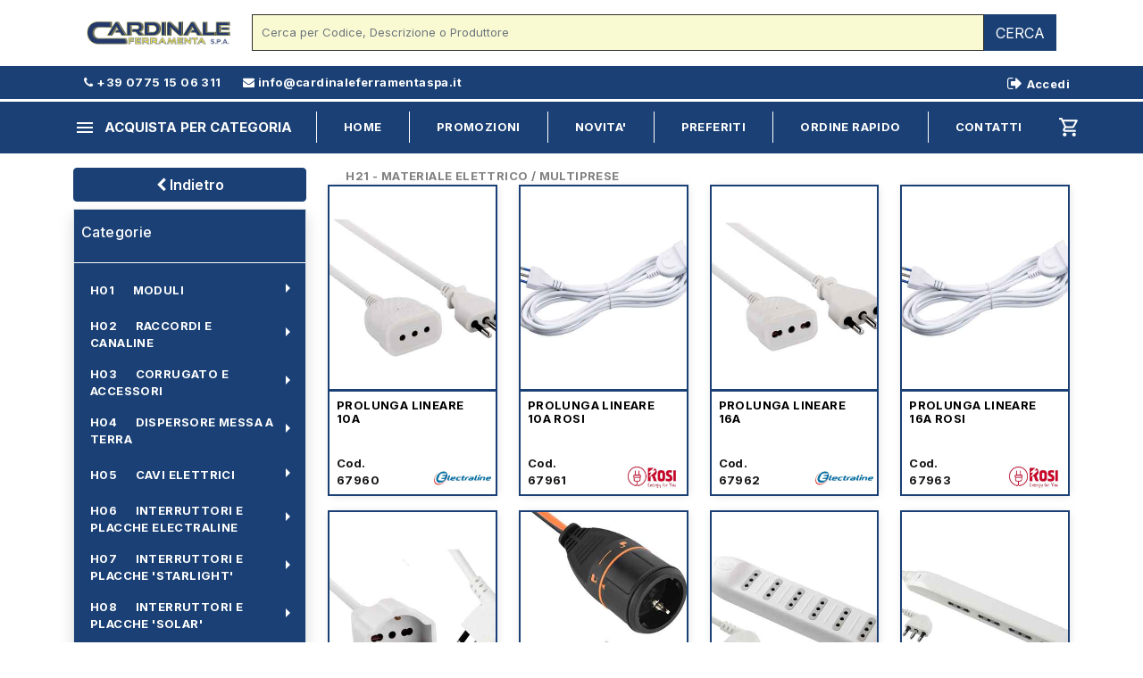

--- FILE ---
content_type: text/html; charset=UTF-8
request_url: https://shop.cardinaleferramentaspa.it/category/H21
body_size: 17541
content:

<!doctype html>
<html lang="it">
<head>
                <!-- Required meta tags -->
        <meta charset="utf-8">
        <meta name="viewport" content="width=device-width, initial-scale=1">
        <meta http-equiv="expires" content="Mon, 03 Apr 2023 23:00:00 GMT"/>
        <meta name="facebook-domain-verification" content="hj5csazsravlo9nzk6quces5s0byyi" />

        <!-- Bootstrap CSS -->
        <link href="/dist/css/app.css?v=68" rel="stylesheet">
        <link href="https://cdn.jsdelivr.net/npm/@splidejs/splide@3.6.12/dist/css/splide.min.css" rel="stylesheet">
        <link href="https://fonts.googleapis.com/css?family=Material+Icons|Material+Icons+Outlined|Material+Icons+Two+Tone|Material+Icons+Round|Material+Icons+Sharp" rel="stylesheet">
        <link rel="stylesheet" href="https://cdnjs.cloudflare.com/ajax/libs/baguettebox.js/1.11.1/baguetteBox.min.css" integrity="sha512-NVt7pmp5f+3eWRPO1h4A1gCf4opn4r5z2wS1mi7AaVcTzE9wDJ6RzMqSygjDzYHLp+mAJ2/qzXXDHar6IQwddQ==" crossorigin="anonymous" referrerpolicy="no-referrer" />
        <link rel="stylesheet" type="text/css" href="https://cdn.jsdelivr.net/npm/pikaday/css/pikaday.css">

        <link rel="stylesheet" href="https://cdn.jsdelivr.net/npm/bootstrap-select@1.13.14/dist/css/bootstrap-select.min.css">

        <link href="https://cdn.jsdelivr.net/npm/select2@4.1.0-rc.0/dist/css/select2.min.css" rel="stylesheet" />

        <link rel="icon" type="image/x-icon" href="/img/company/carfer/favicon/favicon.png">

        <!-- fontawesome 4.7.0-->
        <link rel="stylesheet" href="//cdnjs.cloudflare.com/ajax/libs/font-awesome/4.7.0/css/font-awesome.css" integrity="sha512-5A8nwdMOWrSz20fDsjczgUidUBR8liPYU+WymTZP1lmY9G6Oc7HlZv156XqnsgNUzTyMefFTcsFH/tnJE/+xBg==" crossorigin="anonymous" referrerpolicy="no-referrer" />
        
        <!-- generazione barcodes -->
        <script src="https://cdn.jsdelivr.net/npm/jsbarcode@3.11.5/dist/JsBarcode.all.min.js"></script>
        
        <title>Cardinale Ferramenta</title>
    </head>
      <body>
        <header>
            <!-- header desktop -->
            <div class="container-fluid d-none d-lg-flex">
                <div class="container">
                    <div class="row cd-header banner-logo">
                        <div class="col-lg-2 d-flex align-items-center justify-content-center justify-content-lg-start">
                            <a href="/">
                                <img class="cd-header-logo"  style="width: 100%;" src="/img/company/carfer/main-logo.png" alt="">
                            </a>
                        </div>
                        <div class="col-lg-10 d-flex align-items-center">
                            
<form class="d-flex flex-row w-100"  autocomplete="off" method="GET" action = "/search/">
    <div class="form-group w-100">
        <input type="text" class="form-control rounded-0 border-0 search-bar-general w-100 mainsearchbar ricercaSuggerimenti" id="searchForm" aria-describedby="searchHelp" placeholder="Cerca per Codice, Descrizione o Produttore" name="search" required>
    </div>
    <button type="submit" class="btn btn-cd-button rounded-0 text-white" id="mainsearchbar-button">CERCA</button>
</form>

<div id="responseSearchBar" class="mt-5" 
    style="
        position: absolute;
        top: 10px;
        z-index: 99;
        background-color: white;
        min-width:65%;
        opacity: 0.95;
        display: none
    ">

    <table id="example" class="table table-striped" style="width:100%">
        <thead>
            <tr>
                <th></th>
                <th>Codice</th>
                <th>Produttore</th>
                <th>Descrizione</th>
                <th id="close-suggerimenti-ricerca"> X </th>
            </tr>
        </thead>
        <tbody id="suggerimenti-ricerca-tbody">
           
        </tbody>
    </table>
</div>

<script src="https://ajax.googleapis.com/ajax/libs/jquery/3.6.3/jquery.min.js"></script>
<link rel="stylesheet" type="text/css" href="//cdn.datatables.net/1.10.12/css/jquery.dataTables.min.css" />
<script src="//cdn.datatables.net/1.10.12/js/jquery.dataTables.min.js"></script>

<script>
      $(document).ready(function(){
        var xhrCount = 0;
        window.current_ajax_call = null;

        number_format = function (number, decimals, dec_point, thousands_sep) {
            number = number.toFixed(decimals);

            var nstr = number.toString();
            nstr += '';
            x = nstr.split('.');
            x1 = x[0];
            x2 = x.length > 1 ? dec_point + x[1] : '';
            var rgx = /(\d+)(\d{3})/;

            while (rgx.test(x1))
                x1 = x1.replace(rgx, '$1' + thousands_sep + '$2');

            return x1 + x2;
        }

        $('#responseSearchBar').hide();
        
        $(".ricercaSuggerimenti").off('keyup').on("keyup", function(event) {
            return;
            console.log("!")
            current_search = $('.mainsearchbar').val();
            if (current_search.length >= 3) {
                if (window.current_ajax_call != null) {
                    window.current_ajax_call.abort();
                }
                window.current_ajax_call = ricercaSuggerimenti(current_search);
                console.log(current_ajax_call);
            } 
            else {
                $('#responseSearchBar').hide();
                //$('#responseSearchBar').empty();
            }
            
        });
   
        $('#close-suggerimenti-ricerca').on('click', function () {
            $('#responseSearchBar').hide();
        });

        function ricercaSuggerimenti (current_search) {
            console.log("Ricerco " + current_search);

            $('#responseSearchBar').hide();

            var seqNumber = ++xhrCount;

            var post = jQuery.get("/search-suggestions/?search="+current_search, null)
                .done(function(response) {
                    try {
                        console.log(response);
                        if (seqNumber === xhrCount) {

                            $('#responseSearchBar').show();
                            $('#suggerimenti-ricerca-tbody').empty();

                            suggerimento_prodotti = response.data;

                            html = '';

                            for (i=0; i<suggerimento_prodotti.length; i++) {
                                prodotto = suggerimento_prodotti[i];

                                html += getHTMLSearchSuggestion(prodotto);
                            }

                            $('#suggerimenti-ricerca-tbody').html(html);
                        } else {
                            console.log("ajax request ignored");
                        }
                        

                    } catch(e) {
                        alert('Si è verificato un errore. E05');
                    }                
                })
                .fail(function(response) {
                    if (response.readyState != 0) {
                        alert('Si è verificato un errore. E06');
                    } else {
                        console.log("chiamata aborted");
                    }
                   
                  
                })
                .always(function() {

                });
            return post;

        }

        function getHTMLSearchSuggestion ($prodotto) {
            html = '    <tr onclick="window.open(\'/product/'+prodotto.id_gerarchia_articolo+'\')" style="cursor:pointer">\
                            <td> \
                                <img class="card-product-borders " src="http://192.168.30.32:3005/Resources/Bitmaps/'+prodotto.immagine+'" style="max-height: 50px; max-width: 50px;">\
                            </td>\
                            <td>\
                               <strong> ' + prodotto.id_articolo + '<strong> \
                            </td> \
                            <td> \
                                ' + prodotto.nome_produttore + '\
                            </td> \
                            <td> \
                                <i>' + prodotto.descrizione + '</i>\
                            </td> \
                        </tr>\
            ';

            return html;
        }

        function mainAjaxSearch (value) {
            console.log('mainAjaxSearch : ' + value)
            $('#responseSearchBar').hide();

            post_data = null;

            var seqNumber = ++xhrCount;

            var post = jQuery.get("/searchBar/?search="+value, post_data)
                .done(function(response) {
                    try {
                        console.log(response);
                        html = response.data;
                        if (seqNumber === xhrCount) {

                            $('#responseSearchBar').show();
                            $('#responseSearchBar').empty();
                            $('#responseSearchBar').html(html);
                        } else {
                            console.log("ajax request ignored");
                        }
                        

                    } catch(e) {
                        alert('Si è verificato un errore. E07');
                    }                
                })
                .fail(function(response) {
                    console.log(response);

                    alert('Si è verificato un errore. E08');
                })
                .always(function() {

                });

        }
});


</script>                        </div>
                        <div class="col-lg-5">
                            <!--<div class="d-flex flex-row justify-content-end">
                                <a href="#" target="_blank">
                                    <img src="#" style="width: 150px">
                                </a> 
                            </div>-->
                            <!--<div class="row">
                                <div class="col-lg-6">
                                    <div class="d-flex flex-row justify-content-end">
                                        <a href="https://apps.apple.com/us/app/cardinale-ferramenta-clienti/id1630611047" target="_blank">
                                            <img src="/img/app_store.png" style="width: 150px">
                                        </a> 
                                    </div>
                                </div>
                                <div class="col-lg-6">
                                    <div class="d-flex flex-row justify-content-end">
                                        <a href="https://play.google.com/store/apps/details?id=it.weplan.carfer.clienti&gl=IT" target="_blank">
                                            <img src="/img/play_store.png" style="width: 150px">
                                        </a> 
                                    </div>
                                </div>
                            </div>-->
                        </div>
                    </div>
                </div>
            </div>
            <div class="secondary-nav container-fluid d-none d-md-flex align-items-center">
                <div class="container d-flex justify-content-between">   
                    <div class="w-100 align-self-center">
                        <div class="container d-flex justify-content-start">
                            <div class="">
                                <div class="contact-btn-group d-flex align-items-center">
                                    <i class="fas fa fa-phone fa-1x me-1 text-white"></i>
                                    <a style="pointer-events: none" href="+39 0775 15 06 311" class="text-white"><strong>+39 0775 15 06 311</strong></a>
                                </div>  
                                
                            </div>
                                                        <div class="ms-4">
                                <div class="contact-btn-group d-flex align-items-center">
                                    <i class="fas fa fa-envelope fa-1x me-1 text-white"></i>
                                    <a href="/cdn-cgi/l/email-protection#93fafdf5fcd3f0f2e1f7fafdf2fff6f5f6e1e1f2fef6fde7f2e0e3f2bdfae7" class="text-white"><strong><span class="__cf_email__" data-cfemail="472e29212807242635232e29262b2221223535262a22293326343726692e33">[email&#160;protected]</span></strong></a>
                                </div>  
                                
                            </div>
                                                                                   
                        </div>
                       
                    </div>
                                         
                    <div class="login-btn-group text-white">
                        <div class="d-flex align-items-center mt-1">
                                                            <i class="fa fa-sign-out me-1" style="font-size: 18px;"></i>
                                <a href="http://shop.cardinaleferramentaspa.it/login" class="text-white"><strong> Accedi</strong></a>
                                                    </div>
                       
                    </div>  
                </div>                        
            </div>
            <div class="main-nav container-fluid d-none d-lg-flex bg-cd-gray align-items-center">
                <div class="container">
                    <nav class="navbar navbar-light bg-light justify-content-between">

                        


                        <div class="dropdown">
                            <button type="button" class="btn w-100 btn-cd-button rounded-0 py-3 cd-button-icon d-flex justify-content-center text-white" id="dropdownCategory" data-bs-toggle="dropdown" aria-expanded="false" style="font-size: 15px; font-weight:700; "><span class="material-icons" style="margin-right: 10px;">menu</span> ACQUISTA PER CATEGORIA</button>
                            <div class="dropdown-menu dropdown-products">
                                <div class="row px-3">

                                                                            <!--<a  href="/category/A">-->
                                            <div class="col-lg-4 d-flex">
                                                <div class="row w-100 px-3 py-3">
                                                    <div class="col-lg-4 d-flex category-menu-picture" style="background-image: url('http://cloudhub.cardinaleferramentaspa.it/Resources/Bitmaps/13406.jpg');"></div>
                                                    <div class="col-lg-8 d-flex category-menu-name align-items-center">
                                                        
                                                        <a href="/category/A">
                                                            <strong>FERRAMENTA</strong>
                                                        </a>
                                                    </div>
                                                    
                                                    
                                                    
                                                
                                                </div>
                                                <!--<hr class="row w-100" style="margin:0;color:#b1a9a9;">-->
                                            </div>
                                        <!--</a>-->
                                        
                                
                                                                            <!--<a  href="/category/B">-->
                                            <div class="col-lg-4 d-flex">
                                                <div class="row w-100 px-3 py-3">
                                                    <div class="col-lg-4 d-flex category-menu-picture" style="background-image: url('http://cloudhub.cardinaleferramentaspa.it/Resources/Bitmaps/20070.jpg');"></div>
                                                    <div class="col-lg-8 d-flex category-menu-name align-items-center">
                                                        
                                                        <a href="/category/B">
                                                            <strong>CHIAVI E DUPLICATRICI</strong>
                                                        </a>
                                                    </div>
                                                    
                                                    
                                                    
                                                
                                                </div>
                                                <!--<hr class="row w-100" style="margin:0;color:#b1a9a9;">-->
                                            </div>
                                        <!--</a>-->
                                        
                                
                                                                            <!--<a  href="/category/C">-->
                                            <div class="col-lg-4 d-flex">
                                                <div class="row w-100 px-3 py-3">
                                                    <div class="col-lg-4 d-flex category-menu-picture" style="background-image: url('http://cloudhub.cardinaleferramentaspa.it/Resources/Bitmaps/30964.jpg');"></div>
                                                    <div class="col-lg-8 d-flex category-menu-name align-items-center">
                                                        
                                                        <a href="/category/C">
                                                            <strong>EDILIZIA</strong>
                                                        </a>
                                                    </div>
                                                    
                                                    
                                                    
                                                
                                                </div>
                                                <!--<hr class="row w-100" style="margin:0;color:#b1a9a9;">-->
                                            </div>
                                        <!--</a>-->
                                        
                                
                                                                            <!--<a  href="/category/D">-->
                                            <div class="col-lg-4 d-flex">
                                                <div class="row w-100 px-3 py-3">
                                                    <div class="col-lg-4 d-flex category-menu-picture" style="background-image: url('http://cloudhub.cardinaleferramentaspa.it/Resources/Bitmaps/37610.jpg');"></div>
                                                    <div class="col-lg-8 d-flex category-menu-name align-items-center">
                                                        
                                                        <a href="/category/D">
                                                            <strong>ANTINFORTUNISTICA E SEGNALETICA</strong>
                                                        </a>
                                                    </div>
                                                    
                                                    
                                                    
                                                
                                                </div>
                                                <!--<hr class="row w-100" style="margin:0;color:#b1a9a9;">-->
                                            </div>
                                        <!--</a>-->
                                        
                                
                                                                            <!--<a  href="/category/E">-->
                                            <div class="col-lg-4 d-flex">
                                                <div class="row w-100 px-3 py-3">
                                                    <div class="col-lg-4 d-flex category-menu-picture" style="background-image: url('http://cloudhub.cardinaleferramentaspa.it/Resources/Bitmaps/55026.jpg');"></div>
                                                    <div class="col-lg-8 d-flex category-menu-name align-items-center">
                                                        
                                                        <a href="/category/E">
                                                            <strong>SCALE E TRABATTELLI</strong>
                                                        </a>
                                                    </div>
                                                    
                                                    
                                                    
                                                
                                                </div>
                                                <!--<hr class="row w-100" style="margin:0;color:#b1a9a9;">-->
                                            </div>
                                        <!--</a>-->
                                        
                                
                                                                            <!--<a  href="/category/F">-->
                                            <div class="col-lg-4 d-flex">
                                                <div class="row w-100 px-3 py-3">
                                                    <div class="col-lg-4 d-flex category-menu-picture" style="background-image: url('http://cloudhub.cardinaleferramentaspa.it/Resources/Bitmaps/57012.jpg');"></div>
                                                    <div class="col-lg-8 d-flex category-menu-name align-items-center">
                                                        
                                                        <a href="/category/F">
                                                            <strong>COLORI E COLLANTI</strong>
                                                        </a>
                                                    </div>
                                                    
                                                    
                                                    
                                                
                                                </div>
                                                <!--<hr class="row w-100" style="margin:0;color:#b1a9a9;">-->
                                            </div>
                                        <!--</a>-->
                                        
                                
                                                                            <!--<a  href="/category/G">-->
                                            <div class="col-lg-4 d-flex">
                                                <div class="row w-100 px-3 py-3">
                                                    <div class="col-lg-4 d-flex category-menu-picture" style="background-image: url('http://cloudhub.cardinaleferramentaspa.it/Resources/Bitmaps/72143.jpg');"></div>
                                                    <div class="col-lg-8 d-flex category-menu-name align-items-center">
                                                        
                                                        <a href="/category/G">
                                                            <strong>IDRAULICA</strong>
                                                        </a>
                                                    </div>
                                                    
                                                    
                                                    
                                                
                                                </div>
                                                <!--<hr class="row w-100" style="margin:0;color:#b1a9a9;">-->
                                            </div>
                                        <!--</a>-->
                                        
                                
                                                                            <!--<a  href="/category/H">-->
                                            <div class="col-lg-4 d-flex">
                                                <div class="row w-100 px-3 py-3">
                                                    <div class="col-lg-4 d-flex category-menu-picture" style="background-image: url('http://cloudhub.cardinaleferramentaspa.it/Resources/Bitmaps/67820.jpg');"></div>
                                                    <div class="col-lg-8 d-flex category-menu-name align-items-center">
                                                        
                                                        <a href="/category/H">
                                                            <strong>MATERIALE ELETTRICO</strong>
                                                        </a>
                                                    </div>
                                                    
                                                    
                                                    
                                                
                                                </div>
                                                <!--<hr class="row w-100" style="margin:0;color:#b1a9a9;">-->
                                            </div>
                                        <!--</a>-->
                                        
                                
                                                                            <!--<a  href="/category/I">-->
                                            <div class="col-lg-4 d-flex">
                                                <div class="row w-100 px-3 py-3">
                                                    <div class="col-lg-4 d-flex category-menu-picture" style="background-image: url('http://cloudhub.cardinaleferramentaspa.it/Resources/Bitmaps/27040.jpg');"></div>
                                                    <div class="col-lg-8 d-flex category-menu-name align-items-center">
                                                        
                                                        <a href="/category/I">
                                                            <strong>ELEMENTI DI FISSAGGIO</strong>
                                                        </a>
                                                    </div>
                                                    
                                                    
                                                    
                                                
                                                </div>
                                                <!--<hr class="row w-100" style="margin:0;color:#b1a9a9;">-->
                                            </div>
                                        <!--</a>-->
                                        
                                
                                                                            <!--<a  href="/category/J">-->
                                            <div class="col-lg-4 d-flex">
                                                <div class="row w-100 px-3 py-3">
                                                    <div class="col-lg-4 d-flex category-menu-picture" style="background-image: url('http://cloudhub.cardinaleferramentaspa.it/Resources/Bitmaps/47612.jpg');"></div>
                                                    <div class="col-lg-8 d-flex category-menu-name align-items-center">
                                                        
                                                        <a href="/category/J">
                                                            <strong>PETS</strong>
                                                        </a>
                                                    </div>
                                                    
                                                    
                                                    
                                                
                                                </div>
                                                <!--<hr class="row w-100" style="margin:0;color:#b1a9a9;">-->
                                            </div>
                                        <!--</a>-->
                                        
                                
                                                                            <!--<a  href="/category/L">-->
                                            <div class="col-lg-4 d-flex">
                                                <div class="row w-100 px-3 py-3">
                                                    <div class="col-lg-4 d-flex category-menu-picture" style="background-image: url('http://cloudhub.cardinaleferramentaspa.it/Resources/Bitmaps/23000.jpg');"></div>
                                                    <div class="col-lg-8 d-flex category-menu-name align-items-center">
                                                        
                                                        <a href="/category/L">
                                                            <strong>VITI E BULLONI</strong>
                                                        </a>
                                                    </div>
                                                    
                                                    
                                                    
                                                
                                                </div>
                                                <!--<hr class="row w-100" style="margin:0;color:#b1a9a9;">-->
                                            </div>
                                        <!--</a>-->
                                        
                                
                                                                            <!--<a  href="/category/M">-->
                                            <div class="col-lg-4 d-flex">
                                                <div class="row w-100 px-3 py-3">
                                                    <div class="col-lg-4 d-flex category-menu-picture" style="background-image: url('http://cloudhub.cardinaleferramentaspa.it/Resources/Bitmaps/03904.jpg');"></div>
                                                    <div class="col-lg-8 d-flex category-menu-name align-items-center">
                                                        
                                                        <a href="/category/M">
                                                            <strong>UTENSILERIA MANUALE</strong>
                                                        </a>
                                                    </div>
                                                    
                                                    
                                                    
                                                
                                                </div>
                                                <!--<hr class="row w-100" style="margin:0;color:#b1a9a9;">-->
                                            </div>
                                        <!--</a>-->
                                        
                                
                                                                            <!--<a  href="/category/N">-->
                                            <div class="col-lg-4 d-flex">
                                                <div class="row w-100 px-3 py-3">
                                                    <div class="col-lg-4 d-flex category-menu-picture" style="background-image: url('http://cloudhub.cardinaleferramentaspa.it/Resources/Bitmaps/08188.jpg');"></div>
                                                    <div class="col-lg-8 d-flex category-menu-name align-items-center">
                                                        
                                                        <a href="/category/N">
                                                            <strong>UTENSILERIA BETA</strong>
                                                        </a>
                                                    </div>
                                                    
                                                    
                                                    
                                                
                                                </div>
                                                <!--<hr class="row w-100" style="margin:0;color:#b1a9a9;">-->
                                            </div>
                                        <!--</a>-->
                                        
                                
                                                                            <!--<a  href="/category/O">-->
                                            <div class="col-lg-4 d-flex">
                                                <div class="row w-100 px-3 py-3">
                                                    <div class="col-lg-4 d-flex category-menu-picture" style="background-image: url('http://cloudhub.cardinaleferramentaspa.it/Resources/Bitmaps/00384.jpg');"></div>
                                                    <div class="col-lg-8 d-flex category-menu-name align-items-center">
                                                        
                                                        <a href="/category/O">
                                                            <strong>ELETTROUTENSILI</strong>
                                                        </a>
                                                    </div>
                                                    
                                                    
                                                    
                                                
                                                </div>
                                                <!--<hr class="row w-100" style="margin:0;color:#b1a9a9;">-->
                                            </div>
                                        <!--</a>-->
                                        
                                
                                                                            <!--<a  href="/category/P">-->
                                            <div class="col-lg-4 d-flex">
                                                <div class="row w-100 px-3 py-3">
                                                    <div class="col-lg-4 d-flex category-menu-picture" style="background-image: url('http://cloudhub.cardinaleferramentaspa.it/Resources/Bitmaps/52000.jpg');"></div>
                                                    <div class="col-lg-8 d-flex category-menu-name align-items-center">
                                                        
                                                        <a href="/category/P">
                                                            <strong>ACCESSORI AUTO</strong>
                                                        </a>
                                                    </div>
                                                    
                                                    
                                                    
                                                
                                                </div>
                                                <!--<hr class="row w-100" style="margin:0;color:#b1a9a9;">-->
                                            </div>
                                        <!--</a>-->
                                        
                                
                                                                            <!--<a  href="/category/Q">-->
                                            <div class="col-lg-4 d-flex">
                                                <div class="row w-100 px-3 py-3">
                                                    <div class="col-lg-4 d-flex category-menu-picture" style="background-image: url('http://cloudhub.cardinaleferramentaspa.it/Resources/Bitmaps/44136.jpg');"></div>
                                                    <div class="col-lg-8 d-flex category-menu-name align-items-center">
                                                        
                                                        <a href="/category/Q">
                                                            <strong>AGRICOLTURA</strong>
                                                        </a>
                                                    </div>
                                                    
                                                    
                                                    
                                                
                                                </div>
                                                <!--<hr class="row w-100" style="margin:0;color:#b1a9a9;">-->
                                            </div>
                                        <!--</a>-->
                                        
                                
                                                                            <!--<a  href="/category/R">-->
                                            <div class="col-lg-4 d-flex">
                                                <div class="row w-100 px-3 py-3">
                                                    <div class="col-lg-4 d-flex category-menu-picture" style="background-image: url('http://cloudhub.cardinaleferramentaspa.it/Resources/Bitmaps/40142.jpg');"></div>
                                                    <div class="col-lg-8 d-flex category-menu-name align-items-center">
                                                        
                                                        <a href="/category/R">
                                                            <strong>GIARDINAGGIO</strong>
                                                        </a>
                                                    </div>
                                                    
                                                    
                                                    
                                                
                                                </div>
                                                <!--<hr class="row w-100" style="margin:0;color:#b1a9a9;">-->
                                            </div>
                                        <!--</a>-->
                                        
                                
                                                                            <!--<a  href="/category/S">-->
                                            <div class="col-lg-4 d-flex">
                                                <div class="row w-100 px-3 py-3">
                                                    <div class="col-lg-4 d-flex category-menu-picture" style="background-image: url('http://cloudhub.cardinaleferramentaspa.it/Resources/Bitmaps/61008.jpg');"></div>
                                                    <div class="col-lg-8 d-flex category-menu-name align-items-center">
                                                        
                                                        <a href="/category/S">
                                                            <strong>CASALINGHI</strong>
                                                        </a>
                                                    </div>
                                                    
                                                    
                                                    
                                                
                                                </div>
                                                <!--<hr class="row w-100" style="margin:0;color:#b1a9a9;">-->
                                            </div>
                                        <!--</a>-->
                                        
                                
                                                                            <!--<a  href="/category/T">-->
                                            <div class="col-lg-4 d-flex">
                                                <div class="row w-100 px-3 py-3">
                                                    <div class="col-lg-4 d-flex category-menu-picture" style="background-image: url('http://cloudhub.cardinaleferramentaspa.it/Resources/Bitmaps/50064.jpg');"></div>
                                                    <div class="col-lg-8 d-flex category-menu-name align-items-center">
                                                        
                                                        <a href="/category/T">
                                                            <strong>RISCALDAMENTO E FUMISTERIA</strong>
                                                        </a>
                                                    </div>
                                                    
                                                    
                                                    
                                                
                                                </div>
                                                <!--<hr class="row w-100" style="margin:0;color:#b1a9a9;">-->
                                            </div>
                                        <!--</a>-->
                                        
                                
                                                                            <!--<a  href="/category/U">-->
                                            <div class="col-lg-4 d-flex">
                                                <div class="row w-100 px-3 py-3">
                                                    <div class="col-lg-4 d-flex category-menu-picture" style="background-image: url('http://cloudhub.cardinaleferramentaspa.it/Resources/Bitmaps/75024.jpg');"></div>
                                                    <div class="col-lg-8 d-flex category-menu-name align-items-center">
                                                        
                                                        <a href="/category/U">
                                                            <strong>ESPOSITORI</strong>
                                                        </a>
                                                    </div>
                                                    
                                                    
                                                    
                                                
                                                </div>
                                                <!--<hr class="row w-100" style="margin:0;color:#b1a9a9;">-->
                                            </div>
                                        <!--</a>-->
                                        
                                
                                                                            <!--<a  href="/category/V">-->
                                            <div class="col-lg-4 d-flex">
                                                <div class="row w-100 px-3 py-3">
                                                    <div class="col-lg-4 d-flex category-menu-picture" style="background-image: url('http://cloudhub.cardinaleferramentaspa.it/Resources/Bitmaps/');"></div>
                                                    <div class="col-lg-8 d-flex category-menu-name align-items-center">
                                                        
                                                        <a href="/category/V">
                                                            <strong>BLISTER</strong>
                                                        </a>
                                                    </div>
                                                    
                                                    
                                                    
                                                
                                                </div>
                                                <!--<hr class="row w-100" style="margin:0;color:#b1a9a9;">-->
                                            </div>
                                        <!--</a>-->
                                        
                                
                                                                            <!--<a  href="/category/W">-->
                                            <div class="col-lg-4 d-flex">
                                                <div class="row w-100 px-3 py-3">
                                                    <div class="col-lg-4 d-flex category-menu-picture" style="background-image: url('http://cloudhub.cardinaleferramentaspa.it/Resources/Bitmaps/');"></div>
                                                    <div class="col-lg-8 d-flex category-menu-name align-items-center">
                                                        
                                                        <a href="/category/W">
                                                            <strong>PROMOZIONALI</strong>
                                                        </a>
                                                    </div>
                                                    
                                                    
                                                    
                                                
                                                </div>
                                                <!--<hr class="row w-100" style="margin:0;color:#b1a9a9;">-->
                                            </div>
                                        <!--</a>-->
                                        
                                
                                    
                                                                    </div>
                            </div>
                                
                        </div>

                        <!-- vertical line -->
                        <div class="navbar-vertical-line"></div>
                        <a class="nav-item nav-link active navbar-menu-item" href="/">HOME </a>
                        
                        <div class="navbar-vertical-line"></div>
                        <a class="nav-item nav-link navbar-menu-item" href="/products/promo">PROMOZIONI</a>

                                                
                        <div class="navbar-vertical-line"></div>
                        <a class="nav-item nav-link navbar-menu-item" href="/products/news">NOVITA'</a>
                        
                        <div class="navbar-vertical-line"></div>
                        <a class="nav-item nav-link navbar-menu-item" href="/products/preferiti">PREFERITI</a>

                        <!--
                        <div class="navbar-vertical-line"></div>
                        <a class="nav-item nav-link navbar-menu-item" href="/fidelity/nuovo-ordine">ORDINE FIDELITY</a>
                        -->
                        
                        <div class="navbar-vertical-line"></div>
                        <a class="nav-item nav-link navbar-menu-item" href="/order/fast">ORDINE RAPIDO</a>
                        
                        <div class="navbar-vertical-line"></div>
                        <a class="nav-item nav-link navbar-menu-item" href="/contact">CONTATTI</a>
                        <div class="btn-group">
                                    <a class="d-flex align-items-center flex-row navbar-menu-item" href="/cart">
                                        <span class="material-icons-outlined text-primary" style="margin-left: 10px; font-size: 25px; color:white !important;">shopping_cart</span>
                                        <p class="mb-0 mr-2"> 
                                                                                    </p>
                                    </a>
                                  
                        </div>
                    </nav>
                </div>
            </div>
            <!-- end header desktop -->
            <!-- header mobile -->
<div class="d-flex flex-column d-lg-none header-sticky bg-white" id="HeaderFixedTopMobile" style="border-bottom: 1px solid #e3e3e3;">
    <div class="container-fluid">
        <div class="container my-2">
            <div class="row cd-footer text-cd-contrast align-items-center">
                <div class="col-2 d-flex align-items-center">
                    <span data-bs-toggle="offcanvas" href="#offcanvasExample" role="button" aria-controls="offcanvasExample" class="material-icons text-primary" style="margin-right: 10px;">menu</span>
                </div>
                <div class="col-6">
                    <a href="/">
                        <img class="w-100" src="/img/company/carfer/main-logo.png" alt="">
                    </a>
                </div>
                <div class="col-4 d-flex justify-content-end">
                    <div class="dropdown">
                        <a class="d-flex align-items-center flex-row" href="/cart">
                            <span class="material-icons-outlined text-primary" style="margin-right: 10px;">shopping_cart</span>
                        </a>
                      
                    </div>
                
                    <div>
                        <a href="http://shop.cardinaleferramentaspa.it/login">
                          <span class="material-icons text-primary">person</span>
                        </a>
                    </div>
                </div>
            </div>
        </div>
        <div class="container my-2">
            <div class="d-flex align-items-center">
                
<form class="d-flex flex-row w-100"  autocomplete="off" method="GET" action = "/search/">
    <div class="form-group w-100">
        <input type="text" class="form-control rounded-0 border-0 search-bar-general w-100 mainsearchbar ricercaSuggerimenti" id="searchForm" aria-describedby="searchHelp" placeholder="Cerca per Codice, Descrizione o Produttore" name="search" required>
    </div>
    <button type="submit" class="btn btn-cd-button rounded-0 text-white" id="mainsearchbar-button">CERCA</button>
</form>

<div id="responseSearchBar" class="mt-5" 
    style="
        position: absolute;
        top: 10px;
        z-index: 99;
        background-color: white;
        min-width:65%;
        opacity: 0.95;
        display: none
    ">

    <table id="example" class="table table-striped" style="width:100%">
        <thead>
            <tr>
                <th></th>
                <th>Codice</th>
                <th>Produttore</th>
                <th>Descrizione</th>
                <th id="close-suggerimenti-ricerca"> X </th>
            </tr>
        </thead>
        <tbody id="suggerimenti-ricerca-tbody">
           
        </tbody>
    </table>
</div>

<script data-cfasync="false" src="/cdn-cgi/scripts/5c5dd728/cloudflare-static/email-decode.min.js"></script><script src="https://ajax.googleapis.com/ajax/libs/jquery/3.6.3/jquery.min.js"></script>
<link rel="stylesheet" type="text/css" href="//cdn.datatables.net/1.10.12/css/jquery.dataTables.min.css" />
<script src="//cdn.datatables.net/1.10.12/js/jquery.dataTables.min.js"></script>

<script>
      $(document).ready(function(){
        var xhrCount = 0;
        window.current_ajax_call = null;

        number_format = function (number, decimals, dec_point, thousands_sep) {
            number = number.toFixed(decimals);

            var nstr = number.toString();
            nstr += '';
            x = nstr.split('.');
            x1 = x[0];
            x2 = x.length > 1 ? dec_point + x[1] : '';
            var rgx = /(\d+)(\d{3})/;

            while (rgx.test(x1))
                x1 = x1.replace(rgx, '$1' + thousands_sep + '$2');

            return x1 + x2;
        }

        $('#responseSearchBar').hide();
        
        $(".ricercaSuggerimenti").off('keyup').on("keyup", function(event) {
            return;
            console.log("!")
            current_search = $('.mainsearchbar').val();
            if (current_search.length >= 3) {
                if (window.current_ajax_call != null) {
                    window.current_ajax_call.abort();
                }
                window.current_ajax_call = ricercaSuggerimenti(current_search);
                console.log(current_ajax_call);
            } 
            else {
                $('#responseSearchBar').hide();
                //$('#responseSearchBar').empty();
            }
            
        });
   
        $('#close-suggerimenti-ricerca').on('click', function () {
            $('#responseSearchBar').hide();
        });

        function ricercaSuggerimenti (current_search) {
            console.log("Ricerco " + current_search);

            $('#responseSearchBar').hide();

            var seqNumber = ++xhrCount;

            var post = jQuery.get("/search-suggestions/?search="+current_search, null)
                .done(function(response) {
                    try {
                        console.log(response);
                        if (seqNumber === xhrCount) {

                            $('#responseSearchBar').show();
                            $('#suggerimenti-ricerca-tbody').empty();

                            suggerimento_prodotti = response.data;

                            html = '';

                            for (i=0; i<suggerimento_prodotti.length; i++) {
                                prodotto = suggerimento_prodotti[i];

                                html += getHTMLSearchSuggestion(prodotto);
                            }

                            $('#suggerimenti-ricerca-tbody').html(html);
                        } else {
                            console.log("ajax request ignored");
                        }
                        

                    } catch(e) {
                        alert('Si è verificato un errore. E05');
                    }                
                })
                .fail(function(response) {
                    if (response.readyState != 0) {
                        alert('Si è verificato un errore. E06');
                    } else {
                        console.log("chiamata aborted");
                    }
                   
                  
                })
                .always(function() {

                });
            return post;

        }

        function getHTMLSearchSuggestion ($prodotto) {
            html = '    <tr onclick="window.open(\'/product/'+prodotto.id_gerarchia_articolo+'\')" style="cursor:pointer">\
                            <td> \
                                <img class="card-product-borders " src="http://192.168.30.32:3005/Resources/Bitmaps/'+prodotto.immagine+'" style="max-height: 50px; max-width: 50px;">\
                            </td>\
                            <td>\
                               <strong> ' + prodotto.id_articolo + '<strong> \
                            </td> \
                            <td> \
                                ' + prodotto.nome_produttore + '\
                            </td> \
                            <td> \
                                <i>' + prodotto.descrizione + '</i>\
                            </td> \
                        </tr>\
            ';

            return html;
        }

        function mainAjaxSearch (value) {
            console.log('mainAjaxSearch : ' + value)
            $('#responseSearchBar').hide();

            post_data = null;

            var seqNumber = ++xhrCount;

            var post = jQuery.get("/searchBar/?search="+value, post_data)
                .done(function(response) {
                    try {
                        console.log(response);
                        html = response.data;
                        if (seqNumber === xhrCount) {

                            $('#responseSearchBar').show();
                            $('#responseSearchBar').empty();
                            $('#responseSearchBar').html(html);
                        } else {
                            console.log("ajax request ignored");
                        }
                        

                    } catch(e) {
                        alert('Si è verificato un errore. E07');
                    }                
                })
                .fail(function(response) {
                    console.log(response);

                    alert('Si è verificato un errore. E08');
                })
                .always(function() {

                });

        }
});


</script>            </div>
         </div>
    </div>
    <div id="SearchMobile" class="w-100 d-lg-none" hidden>
        
<form class="d-flex flex-row w-100"  autocomplete="off" method="GET" action = "/search/">
    <div class="form-group w-100">
        <input type="text" class="form-control rounded-0 border-0 search-bar-general w-100 mainsearchbar ricercaSuggerimenti" id="searchFormModile" aria-describedby="searchHelp" placeholder="Cerca per Codice, Descrizione o Produttore" name="search" required>
    </div>
    <button type="submit" class="btn btn-cd-button rounded-0 text-white" id="mainsearchbar-button">CERCA</button>
</form>

<div id="responseSearchBar" class="mt-5" 
    style="
        position: absolute;
        top: 10px;
        z-index: 99;
        background-color: white;
        min-width:65%;
        opacity: 0.95;
        display: none
    ">

    <table id="example" class="table table-striped" style="width:100%">
        <thead>
            <tr>
                <th></th>
                <th>Codice</th>
                <th>Produttore</th>
                <th>Descrizione</th>
                <th id="close-suggerimenti-ricerca"> X </th>
            </tr>
        </thead>
        <tbody id="suggerimenti-ricerca-tbody">
           
        </tbody>
    </table>
</div>

<script src="https://ajax.googleapis.com/ajax/libs/jquery/3.6.3/jquery.min.js"></script>
<link rel="stylesheet" type="text/css" href="//cdn.datatables.net/1.10.12/css/jquery.dataTables.min.css" />
<script src="//cdn.datatables.net/1.10.12/js/jquery.dataTables.min.js"></script>

<script>
      $(document).ready(function(){
        var xhrCount = 0;
        window.current_ajax_call = null;

        number_format = function (number, decimals, dec_point, thousands_sep) {
            number = number.toFixed(decimals);

            var nstr = number.toString();
            nstr += '';
            x = nstr.split('.');
            x1 = x[0];
            x2 = x.length > 1 ? dec_point + x[1] : '';
            var rgx = /(\d+)(\d{3})/;

            while (rgx.test(x1))
                x1 = x1.replace(rgx, '$1' + thousands_sep + '$2');

            return x1 + x2;
        }

        $('#responseSearchBar').hide();
        
        $(".ricercaSuggerimenti").off('keyup').on("keyup", function(event) {
            return;
            console.log("!")
            current_search = $('.mainsearchbar').val();
            if (current_search.length >= 3) {
                if (window.current_ajax_call != null) {
                    window.current_ajax_call.abort();
                }
                window.current_ajax_call = ricercaSuggerimenti(current_search);
                console.log(current_ajax_call);
            } 
            else {
                $('#responseSearchBar').hide();
                //$('#responseSearchBar').empty();
            }
            
        });
   
        $('#close-suggerimenti-ricerca').on('click', function () {
            $('#responseSearchBar').hide();
        });

        function ricercaSuggerimenti (current_search) {
            console.log("Ricerco " + current_search);

            $('#responseSearchBar').hide();

            var seqNumber = ++xhrCount;

            var post = jQuery.get("/search-suggestions/?search="+current_search, null)
                .done(function(response) {
                    try {
                        console.log(response);
                        if (seqNumber === xhrCount) {

                            $('#responseSearchBar').show();
                            $('#suggerimenti-ricerca-tbody').empty();

                            suggerimento_prodotti = response.data;

                            html = '';

                            for (i=0; i<suggerimento_prodotti.length; i++) {
                                prodotto = suggerimento_prodotti[i];

                                html += getHTMLSearchSuggestion(prodotto);
                            }

                            $('#suggerimenti-ricerca-tbody').html(html);
                        } else {
                            console.log("ajax request ignored");
                        }
                        

                    } catch(e) {
                        alert('Si è verificato un errore. E05');
                    }                
                })
                .fail(function(response) {
                    if (response.readyState != 0) {
                        alert('Si è verificato un errore. E06');
                    } else {
                        console.log("chiamata aborted");
                    }
                   
                  
                })
                .always(function() {

                });
            return post;

        }

        function getHTMLSearchSuggestion ($prodotto) {
            html = '    <tr onclick="window.open(\'/product/'+prodotto.id_gerarchia_articolo+'\')" style="cursor:pointer">\
                            <td> \
                                <img class="card-product-borders " src="http://192.168.30.32:3005/Resources/Bitmaps/'+prodotto.immagine+'" style="max-height: 50px; max-width: 50px;">\
                            </td>\
                            <td>\
                               <strong> ' + prodotto.id_articolo + '<strong> \
                            </td> \
                            <td> \
                                ' + prodotto.nome_produttore + '\
                            </td> \
                            <td> \
                                <i>' + prodotto.descrizione + '</i>\
                            </td> \
                        </tr>\
            ';

            return html;
        }

        function mainAjaxSearch (value) {
            console.log('mainAjaxSearch : ' + value)
            $('#responseSearchBar').hide();

            post_data = null;

            var seqNumber = ++xhrCount;

            var post = jQuery.get("/searchBar/?search="+value, post_data)
                .done(function(response) {
                    try {
                        console.log(response);
                        html = response.data;
                        if (seqNumber === xhrCount) {

                            $('#responseSearchBar').show();
                            $('#responseSearchBar').empty();
                            $('#responseSearchBar').html(html);
                        } else {
                            console.log("ajax request ignored");
                        }
                        

                    } catch(e) {
                        alert('Si è verificato un errore. E07');
                    }                
                })
                .fail(function(response) {
                    console.log(response);

                    alert('Si è verificato un errore. E08');
                })
                .always(function() {

                });

        }
});


</script>    </div>
</div>

<!-- end header mobile -->        </header>
        <div class="offcanvas offcanvas-start d-flex d-lg-none flex-column" tabindex="-1" id="offcanvasExample" aria-labelledby="offcanvasExampleLabel">
    <div class="offcanvas-header">
        <a href="/">
            <img class="cd-header-logo" src="/img/company/carfer/main-logo.png" alt="">
        </a>
        <button type="button" class="btn-close text-reset" data-bs-dismiss="offcanvas" aria-label="Close"></button>
    </div>
    <div class="offcanvas-body">
        <div class="container">
            <div class="row">
                <div class="col-lg-12">
                    <a class="nav-item nav-link" href="/">HOME</a>
                    
                    <a class="nav-item nav-link d-flex justify-content-between cd-collapsed" data-bs-toggle="collapse" href="#productsCollapse" aria-expanded="false" aria-controls="productsCollapse" role="button" aria-expanded="false">
                        <span> CATALOGO </span>
                        <span class="material-icons expand-more-icon">expand_more</span>
                    </a>
                    <div class="collapse ms-4" id="productsCollapse">
                                                    <a class="cd-collapsed my-3 d-flex w-100 justify-content-between" data-bs-toggle="collapse" href="#productsCollapseA" role="button" aria-expanded="false" aria-controls="productsCollapseA">
                                <p style="font-size: 14px">
                                    FERRAMENTA                                </p>
                                                                    <span class="material-icons expand-more-icon">expand_more</span>
                                                            </a>
                            <div class="collapse" id="productsCollapseA">
                                <ul class="list-group list-group-flush">
                                                                                                                        <a href="/category/A01">
                                                <li class="list-group-item">SERRATURE PER PORTE IN LEGNO</li>
                                            </a>
                                                                                    <a href="/category/A02">
                                                <li class="list-group-item">SERRATURE AD APPLICARE</li>
                                            </a>
                                                                                    <a href="/category/A03">
                                                <li class="list-group-item">SERRATURE PER PORTONCINI E PORTE BLINDATE</li>
                                            </a>
                                                                                    <a href="/category/A04">
                                                <li class="list-group-item">SERRATURE PER CANCELLI</li>
                                            </a>
                                                                                    <a href="/category/A05">
                                                <li class="list-group-item">SERRATURE AD INFILARE</li>
                                            </a>
                                                                                    <a href="/category/A06">
                                                <li class="list-group-item">MANIGLIE PER ESTERNI E CHIUDIPORTA</li>
                                            </a>
                                                                                    <a href="/category/A07">
                                                <li class="list-group-item">SERRATURE PER SERRANDE</li>
                                            </a>
                                                                                    <a href="/category/A08">
                                                <li class="list-group-item">CILINDRI</li>
                                            </a>
                                                                                    <a href="/category/A09">
                                                <li class="list-group-item">SERRATURE AD INFILARE E A CILINDRO</li>
                                            </a>
                                                                                    <a href="/category/A10">
                                                <li class="list-group-item">MANIGLIE PER ESTERNI</li>
                                            </a>
                                                                                    <a href="/category/A11">
                                                <li class="list-group-item">LUCCHETTI AD ARCO E CORAZZATI</li>
                                            </a>
                                                                                    <a href="/category/A12">
                                                <li class="list-group-item">CATENE CON LUCCHETTI</li>
                                            </a>
                                                                                    <a href="/category/A13">
                                                <li class="list-group-item">CASSEFORTI E ARMADI PORTAFUCILI</li>
                                            </a>
                                                                                    <a href="/category/A14">
                                                <li class="list-group-item">CASSETTE PORTAVALORI E PORTACHIAVI</li>
                                            </a>
                                                                                    <a href="/category/A15">
                                                <li class="list-group-item">MANIGLIE PER PORTE INTERNE E FINESTRE</li>
                                            </a>
                                                                                    <a href="/category/A16">
                                                <li class="list-group-item">MANIGLIE E MANIGLIONI IN ACCIAIO INOX</li>
                                            </a>
                                                                                    <a href="/category/A17">
                                                <li class="list-group-item">PORTABITI</li>
                                            </a>
                                                                                    <a href="/category/A18">
                                                <li class="list-group-item">MANIGLIE, POMOLI E CHIAVI PER MOBILI</li>
                                            </a>
                                                                                    <a href="/category/A19">
                                                <li class="list-group-item">POMOLI IN LEGNO PER MOBILI</li>
                                            </a>
                                                                                    <a href="/category/A20">
                                                <li class="list-group-item">TAVELLINI, FERMAPORTA E ACCESSORI</li>
                                            </a>
                                                                                    <a href="/category/A21">
                                                <li class="list-group-item">FERMAPERSIANE</li>
                                            </a>
                                                                                    <a href="/category/A22">
                                                <li class="list-group-item">AVVOLGITORI E ACCESSORI PER TAPPARELLE</li>
                                            </a>
                                                                                    <a href="/category/A23">
                                                <li class="list-group-item">CERNIERE IN OTTONE</li>
                                            </a>
                                                                                    <a href="/category/A24">
                                                <li class="list-group-item">CERNIERE IN ACCIAIO</li>
                                            </a>
                                                                                    <a href="/category/A25">
                                                <li class="list-group-item">CERNIERE IN ACCIAIO INOX</li>
                                            </a>
                                                                                    <a href="/category/A26">
                                                <li class="list-group-item">CERNIERE PER PORTE E MOBILI</li>
                                            </a>
                                                                                    <a href="/category/A27">
                                                <li class="list-group-item">CERNIERE PER PORTE E MOBILI</li>
                                            </a>
                                                                                    <a href="/category/A28">
                                                <li class="list-group-item">CERNIERE PER MOBILI SALICE</li>
                                            </a>
                                                                                    <a href="/category/A29">
                                                <li class="list-group-item">PIEDINI, PUNTALI E FELTRINI</li>
                                            </a>
                                                                                    <a href="/category/A30">
                                                <li class="list-group-item">CATENACCI</li>
                                            </a>
                                                                                    <a href="/category/A31">
                                                <li class="list-group-item">CATENACCI IN OTTONE</li>
                                            </a>
                                                                                    <a href="/category/A32">
                                                <li class="list-group-item">LASTRINE PENSILI, BOTTONI MAGNETICI, PIEDINI E SOTTOSEDIE</li>
                                            </a>
                                                                                    <a href="/category/A33">
                                                <li class="list-group-item">BRACCETTI DI RICAMBIO PER LETTI E MOBILI</li>
                                            </a>
                                                                                    <a href="/category/A34">
                                                <li class="list-group-item">GUIDE PER MOBILI</li>
                                            </a>
                                                                                    <a href="/category/A35">
                                                <li class="list-group-item">ACCESSORI PER ARMADIO</li>
                                            </a>
                                                                                    <a href="/category/A36">
                                                <li class="list-group-item">PIEDINI, PUNTALI E FELTRINI</li>
                                            </a>
                                                                                    <a href="/category/A37">
                                                <li class="list-group-item">BASTONI PER TENDE E ACCESSORI</li>
                                            </a>
                                                                                    <a href="/category/A38">
                                                <li class="list-group-item">GANCI E ATTACCAGLI</li>
                                            </a>
                                                                                    <a href="/category/A39">
                                                <li class="list-group-item">REGGI VETRO E REGGI MENSOLE</li>
                                            </a>
                                                                                    <a href="/category/A40">
                                                <li class="list-group-item">MENSOLE E LISTELLI IN LEGNO</li>
                                            </a>
                                                                                    <a href="/category/A41">
                                                <li class="list-group-item">GANCI MULTIUSO</li>
                                            </a>
                                                                                    <a href="/category/A42">
                                                <li class="list-group-item">CASSETTE POSTALI E CASELLARI CARDINALE</li>
                                            </a>
                                                                                    <a href="/category/A43">
                                                <li class="list-group-item">CASSETTE POSTALI E CASELLARI</li>
                                            </a>
                                                                                    <a href="/category/A44">
                                                <li class="list-group-item">PORTACHIAVI </li>
                                            </a>
                                                                                    <a href="/category/A45">
                                                <li class="list-group-item">CARRUCOLE E STAFFE</li>
                                            </a>
                                                                                    <a href="/category/A46">
                                                <li class="list-group-item">FILO STENDIBIANCHERIA</li>
                                            </a>
                                                                                    <a href="/category/A47">
                                                <li class="list-group-item">FUNI</li>
                                            </a>
                                                                                    <a href="/category/A48">
                                                <li class="list-group-item">CINGHIE DI ANCORAGGIO</li>
                                            </a>
                                                                                    <a href="/category/A49">
                                                <li class="list-group-item">FUNI E FASCIE DI SOLLEVAMENTO CARDINALE</li>
                                            </a>
                                                                                    <a href="/category/A50">
                                                <li class="list-group-item">FASCE DI SOLLEVAMENTO ROBUR</li>
                                            </a>
                                                                                    <a href="/category/A51">
                                                <li class="list-group-item">FUNI ZINCATE E INOX</li>
                                            </a>
                                                                                    <a href="/category/A52">
                                                <li class="list-group-item">CATENE CARDINALE</li>
                                            </a>
                                                                                    <a href="/category/A53">
                                                <li class="list-group-item">CATENE RIGAMONTI</li>
                                            </a>
                                                                                    <a href="/category/A54">
                                                <li class="list-group-item">ACCESSORI PER FUNI E CATENE ZINCATE</li>
                                            </a>
                                                                                    <a href="/category/A55">
                                                <li class="list-group-item">ACCESSORI PER FUNI E CATENE INOX</li>
                                            </a>
                                                                                    <a href="/category/A56">
                                                <li class="list-group-item">RUOTE ARREDAMENTO </li>
                                            </a>
                                                                                    <a href="/category/A57">
                                                <li class="list-group-item">RUOTE CARDINALE</li>
                                            </a>
                                                                                    <a href="/category/A58">
                                                <li class="list-group-item">RUOTE AVO</li>
                                            </a>
                                                                                    <a href="/category/A59">
                                                <li class="list-group-item">RUOTE PER CARRELLI E TRANSPALLET</li>
                                            </a>
                                                                                    <a href="/category/A60">
                                                <li class="list-group-item">PIASTRE</li>
                                            </a>
                                                                                    <a href="/category/A61">
                                                <li class="list-group-item">CERNIERE A SALDARE</li>
                                            </a>
                                                                                    <a href="/category/A62">
                                                <li class="list-group-item">RUOTE E BATTENTI PER CANCELLI</li>
                                            </a>
                                                                                    <a href="/category/A63">
                                                <li class="list-group-item">PAVIMENTO BOLLATO CARDINALE</li>
                                            </a>
                                                                                    <a href="/category/A64">
                                                <li class="list-group-item">PAVIMENTO BOLLATO</li>
                                            </a>
                                                                                    <a href="/category/A65">
                                                <li class="list-group-item">VETRO SINTETICO</li>
                                            </a>
                                                                                                            </ul>
                            </div>
                                                    <a class="cd-collapsed my-3 d-flex w-100 justify-content-between" data-bs-toggle="collapse" href="#productsCollapseB" role="button" aria-expanded="false" aria-controls="productsCollapseB">
                                <p style="font-size: 14px">
                                    CHIAVI E DUPLICATRICI                                </p>
                                                                    <span class="material-icons expand-more-icon">expand_more</span>
                                                            </a>
                            <div class="collapse" id="productsCollapseB">
                                <ul class="list-group list-group-flush">
                                                                                                                        <a href="/category/B01">
                                                <li class="list-group-item">CHIAVI UNIVERSALI SILCA</li>
                                            </a>
                                                                                    <a href="/category/B02">
                                                <li class="list-group-item">CHIAVI ACCIAIO PER CILINDRO SILCA</li>
                                            </a>
                                                                                    <a href="/category/B03">
                                                <li class="list-group-item">CHIAVI OTTONE PER CILINDRO SILCA</li>
                                            </a>
                                                                                    <a href="/category/B04">
                                                <li class="list-group-item">CHIAVI PER CILINDRO SILKY E A CROCE</li>
                                            </a>
                                                                                    <a href="/category/B05">
                                                <li class="list-group-item">CHIAVI PUNZIONATE SILCA</li>
                                            </a>
                                                                                    <a href="/category/B06">
                                                <li class="list-group-item">CHIAVI A DOPPIA MAMMA SILCA</li>
                                            </a>
                                                                                    <a href="/category/B07">
                                                <li class="list-group-item">CHIAVI PATENT, CASSETTE POSTALI E VEICOLI SILCA</li>
                                            </a>
                                                                                    <a href="/category/B08">
                                                <li class="list-group-item">CHIAVI PER VEICOLI SILCA</li>
                                            </a>
                                                                                    <a href="/category/B09">
                                                <li class="list-group-item">RADIOCOMANDI PER VEICOLI</li>
                                            </a>
                                                                                    <a href="/category/B10">
                                                <li class="list-group-item">INSERTO PER RADIOCOMANDI </li>
                                            </a>
                                                                                    <a href="/category/B11">
                                                <li class="list-group-item">GUSCIO PER RADIOCOMANDI</li>
                                            </a>
                                                                                    <a href="/category/B12">
                                                <li class="list-group-item">CHIP TRASPONDER SILCA</li>
                                            </a>
                                                                                    <a href="/category/B13">
                                                <li class="list-group-item">DUPLICATORE TRASPONDER E DISPOSITIVI SILCA</li>
                                            </a>
                                                                                    <a href="/category/B14">
                                                <li class="list-group-item">RADIOCOMANDI E CLONAZIONE SILCA</li>
                                            </a>
                                                                                    <a href="/category/B15">
                                                <li class="list-group-item">ASSORTIMENTO CHIAVI CON ESPOSITORE</li>
                                            </a>
                                                                                    <a href="/category/B16">
                                                <li class="list-group-item">DUPLICATRICI MECCANICHE SILCA</li>
                                            </a>
                                                                                    <a href="/category/B17">
                                                <li class="list-group-item">DUPLICATRICI ELETTRONICHE SILCA</li>
                                            </a>
                                                                                    <a href="/category/B18">
                                                <li class="list-group-item">RICAMBI DUPLICATRICI SILCA</li>
                                            </a>
                                                                                                            </ul>
                            </div>
                                                    <a class="cd-collapsed my-3 d-flex w-100 justify-content-between" data-bs-toggle="collapse" href="#productsCollapseC" role="button" aria-expanded="false" aria-controls="productsCollapseC">
                                <p style="font-size: 14px">
                                    EDILIZIA                                </p>
                                                                    <span class="material-icons expand-more-icon">expand_more</span>
                                                            </a>
                            <div class="collapse" id="productsCollapseC">
                                <ul class="list-group list-group-flush">
                                                                                                                        <a href="/category/C01">
                                                <li class="list-group-item">MARTELLI</li>
                                            </a>
                                                                                    <a href="/category/C02">
                                                <li class="list-group-item">MAZZETTE E MAZZE</li>
                                            </a>
                                                                                    <a href="/category/C03">
                                                <li class="list-group-item">SCALPELLI CARDINALE</li>
                                            </a>
                                                                                    <a href="/category/C04">
                                                <li class="list-group-item">SCALPELLI</li>
                                            </a>
                                                                                    <a href="/category/C05">
                                                <li class="list-group-item">BADILI E PICCONI</li>
                                            </a>
                                                                                    <a href="/category/C06">
                                                <li class="list-group-item">MANICI IN LEGNO</li>
                                            </a>
                                                                                    <a href="/category/C07">
                                                <li class="list-group-item">MANICI IN FIBRA</li>
                                            </a>
                                                                                    <a href="/category/C08">
                                                <li class="list-group-item">TENAGLIE</li>
                                            </a>
                                                                                    <a href="/category/C09">
                                                <li class="list-group-item">TAGLIATUBI</li>
                                            </a>
                                                                                    <a href="/category/C10">
                                                <li class="list-group-item">SEGONCINO</li>
                                            </a>
                                                                                    <a href="/category/C11">
                                                <li class="list-group-item">DOPPI METRI</li>
                                            </a>
                                                                                    <a href="/category/C12">
                                                <li class="list-group-item">FLESSOMETRI</li>
                                            </a>
                                                                                    <a href="/category/C13">
                                                <li class="list-group-item">ROTELLE METRICHE</li>
                                            </a>
                                                                                    <a href="/category/C14">
                                                <li class="list-group-item">DISTANZIOMETRI E LIVELLE LASER</li>
                                            </a>
                                                                                    <a href="/category/C15">
                                                <li class="list-group-item">MATITE</li>
                                            </a>
                                                                                    <a href="/category/C16">
                                                <li class="list-group-item">TRACCIALINEE E FILO</li>
                                            </a>
                                                                                    <a href="/category/C17">
                                                <li class="list-group-item">LIVELLE</li>
                                            </a>
                                                                                    <a href="/category/C18">
                                                <li class="list-group-item">STADIE</li>
                                            </a>
                                                                                    <a href="/category/C19">
                                                <li class="list-group-item">CAZZUOLE CARDINALE</li>
                                            </a>
                                                                                    <a href="/category/C20">
                                                <li class="list-group-item">CAZZUOLE E FRATTONI</li>
                                            </a>
                                                                                    <a href="/category/C21">
                                                <li class="list-group-item">SPINGI ACQUA E SPUGNE</li>
                                            </a>
                                                                                    <a href="/category/C22">
                                                <li class="list-group-item">TAGLIAPIASTRELLE</li>
                                            </a>
                                                                                    <a href="/category/C23">
                                                <li class="list-group-item">DISTANZIATORI</li>
                                            </a>
                                                                                    <a href="/category/C24">
                                                <li class="list-group-item">SECCHI MURATORE</li>
                                            </a>
                                                                                    <a href="/category/C25">
                                                <li class="list-group-item">SCARICA DETRITI</li>
                                            </a>
                                                                                    <a href="/category/C26">
                                                <li class="list-group-item">SACCHI E SACCONI BIG BAG</li>
                                            </a>
                                                                                    <a href="/category/C27">
                                                <li class="list-group-item">CARRUCOLE</li>
                                            </a>
                                                                                    <a href="/category/C28">
                                                <li class="list-group-item">PARANCHI ELETTRICI CARDINALE</li>
                                            </a>
                                                                                    <a href="/category/C29">
                                                <li class="list-group-item">RICAMBI PER PARANCHI ELETTRICI CARDINALE</li>
                                            </a>
                                                                                    <a href="/category/C30">
                                                <li class="list-group-item">PARANCO</li>
                                            </a>
                                                                                    <a href="/category/C31">
                                                <li class="list-group-item">RICAMBI PER PARANGO</li>
                                            </a>
                                                                                    <a href="/category/C32">
                                                <li class="list-group-item">ACCESSORI PER PONTEGGI</li>
                                            </a>
                                                                                    <a href="/category/C33">
                                                <li class="list-group-item">RETE PONTEGGIO</li>
                                            </a>
                                                                                    <a href="/category/C34">
                                                <li class="list-group-item">RETE DELIMITAZIONE E TELA QUADRA</li>
                                            </a>
                                                                                    <a href="/category/C35">
                                                <li class="list-group-item">BETONIERE</li>
                                            </a>
                                                                                    <a href="/category/C36">
                                                <li class="list-group-item">CEMENTI E COLLANTE</li>
                                            </a>
                                                                                    <a href="/category/C37">
                                                <li class="list-group-item">CARRIOLE</li>
                                            </a>
                                                                                    <a href="/category/C38">
                                                <li class="list-group-item">RUOTE E RICAMBI CARRIOLE</li>
                                            </a>
                                                                                    <a href="/category/C39">
                                                <li class="list-group-item">MOTOCARRIOLA CARDINALE</li>
                                            </a>
                                                                                    <a href="/category/C40">
                                                <li class="list-group-item">SMUSSI E DISTANZIATORI</li>
                                            </a>
                                                                                    <a href="/category/C41">
                                                <li class="list-group-item">PARASPIGOLI</li>
                                            </a>
                                                                                    <a href="/category/C42">
                                                <li class="list-group-item">RETE PORTAINTONACO</li>
                                            </a>
                                                                                    <a href="/category/C43">
                                                <li class="list-group-item">PROFILI PER CARTONGESSO</li>
                                            </a>
                                                                                    <a href="/category/C44">
                                                <li class="list-group-item">ACCESSORI PER CARTONGESSO</li>
                                            </a>
                                                                                    <a href="/category/C45">
                                                <li class="list-group-item">PROFILI JOLLY</li>
                                            </a>
                                                                                    <a href="/category/C46">
                                                <li class="list-group-item">CONTROTELAI</li>
                                            </a>
                                                                                    <a href="/category/C47">
                                                <li class="list-group-item">CONTROTELAI A SCOMPARSA</li>
                                            </a>
                                                                                    <a href="/category/C48">
                                                <li class="list-group-item">PORTE</li>
                                            </a>
                                                                                    <a href="/category/C49">
                                                <li class="list-group-item">PORTONI BLINDATI</li>
                                            </a>
                                                                                    <a href="/category/C50">
                                                <li class="list-group-item">PORTE A SOFFIETTO</li>
                                            </a>
                                                                                    <a href="/category/C51">
                                                <li class="list-group-item">PENSILINE</li>
                                            </a>
                                                                                    <a href="/category/C52">
                                                <li class="list-group-item">LASTRE PER COPERTURE</li>
                                            </a>
                                                                                    <a href="/category/C53">
                                                <li class="list-group-item">ASFALTO E IMPERMEABILIZZANTI</li>
                                            </a>
                                                                                    <a href="/category/C54">
                                                <li class="list-group-item">POSA LAMINATO</li>
                                            </a>
                                                                                    <a href="/category/C55">
                                                <li class="list-group-item">VETROMATTONI</li>
                                            </a>
                                                                                    <a href="/category/C56">
                                                <li class="list-group-item">BOCCHETTONI E GOCCIOLATOI</li>
                                            </a>
                                                                                    <a href="/category/C57">
                                                <li class="list-group-item">POZZETTI E CANALETTE</li>
                                            </a>
                                                                                    <a href="/category/C58">
                                                <li class="list-group-item">GRIGLIE E CHIUSINI</li>
                                            </a>
                                                                                    <a href="/category/C59">
                                                <li class="list-group-item">FILO MULTIUSO</li>
                                            </a>
                                                                                    <a href="/category/C60">
                                                <li class="list-group-item">CHIODI E FILO</li>
                                            </a>
                                                                                    <a href="/category/C61">
                                                <li class="list-group-item">CHIODI E FILO CAVATORTA</li>
                                            </a>
                                                                                    <a href="/category/C62">
                                                <li class="list-group-item">RETI ELETTROSALDATE</li>
                                            </a>
                                                                                    <a href="/category/C63">
                                                <li class="list-group-item">PALETTI PER RECINZIONI</li>
                                            </a>
                                                                                                            </ul>
                            </div>
                                                    <a class="cd-collapsed my-3 d-flex w-100 justify-content-between" data-bs-toggle="collapse" href="#productsCollapseD" role="button" aria-expanded="false" aria-controls="productsCollapseD">
                                <p style="font-size: 14px">
                                    ANTINFORTUNISTICA E SEGNALETICA                                </p>
                                                                    <span class="material-icons expand-more-icon">expand_more</span>
                                                            </a>
                            <div class="collapse" id="productsCollapseD">
                                <ul class="list-group list-group-flush">
                                                                                                                        <a href="/category/D01">
                                                <li class="list-group-item">SCARPE CARDINALE</li>
                                            </a>
                                                                                    <a href="/category/D02">
                                                <li class="list-group-item">SCARPE BETA</li>
                                            </a>
                                                                                    <a href="/category/D03">
                                                <li class="list-group-item">SCARPE LEWER</li>
                                            </a>
                                                                                    <a href="/category/D04">
                                                <li class="list-group-item">SCARPE UPOWER</li>
                                            </a>
                                                                                    <a href="/category/D05">
                                                <li class="list-group-item">ACCESSORI E CURA PER SCARPE</li>
                                            </a>
                                                                                    <a href="/category/D06">
                                                <li class="list-group-item">SCARPE DA TREKKING</li>
                                            </a>
                                                                                    <a href="/category/D07">
                                                <li class="list-group-item">STIVALI</li>
                                            </a>
                                                                                    <a href="/category/D08">
                                                <li class="list-group-item">ABBIGLIAMENTO</li>
                                            </a>
                                                                                    <a href="/category/D09">
                                                <li class="list-group-item">ABBIGLIAMENTO INVERNALE</li>
                                            </a>
                                                                                    <a href="/category/D10">
                                                <li class="list-group-item">ABBIGLIAMENTO RICA LEWIS</li>
                                            </a>
                                                                                    <a href="/category/D11">
                                                <li class="list-group-item">ABBIGLIAMENTO UPOWER</li>
                                            </a>
                                                                                    <a href="/category/D12">
                                                <li class="list-group-item">CAMICI DA LAVORO CARDINALE</li>
                                            </a>
                                                                                    <a href="/category/D13">
                                                <li class="list-group-item">ABBIGLIAMENTO ALTA VISIBILITÀ</li>
                                            </a>
                                                                                    <a href="/category/D14">
                                                <li class="list-group-item">ABBIGLIAMENTO IMPERMEABILE</li>
                                            </a>
                                                                                    <a href="/category/D15">
                                                <li class="list-group-item">GUANTI DA LAVORO</li>
                                            </a>
                                                                                    <a href="/category/D16">
                                                <li class="list-group-item">GUANTI DA LAVORO PROFESSIONALI</li>
                                            </a>
                                                                                    <a href="/category/D17">
                                                <li class="list-group-item">GUANTI MONOUSO</li>
                                            </a>
                                                                                    <a href="/category/D18">
                                                <li class="list-group-item">TUTE PROTEZIONE</li>
                                            </a>
                                                                                    <a href="/category/D19">
                                                <li class="list-group-item">OCCHIALI DI PROTEZIONE</li>
                                            </a>
                                                                                    <a href="/category/D20">
                                                <li class="list-group-item">CUFFIE ANTIRUMORE</li>
                                            </a>
                                                                                    <a href="/category/D21">
                                                <li class="list-group-item">MASCHERINE DI PROTEZIONE</li>
                                            </a>
                                                                                    <a href="/category/D22">
                                                <li class="list-group-item">DISPOSITIVI DI PROTEZIONE</li>
                                            </a>
                                                                                    <a href="/category/D23">
                                                <li class="list-group-item">PRIMO SOCCORSO</li>
                                            </a>
                                                                                    <a href="/category/D24">
                                                <li class="list-group-item">DIFESA PERSONALE</li>
                                            </a>
                                                                                    <a href="/category/D25">
                                                <li class="list-group-item">SEGNALETICA STRADALE</li>
                                            </a>
                                                                                    <a href="/category/D26">
                                                <li class="list-group-item">CARTELLONISTICA</li>
                                            </a>
                                                                                                            </ul>
                            </div>
                                                    <a class="cd-collapsed my-3 d-flex w-100 justify-content-between" data-bs-toggle="collapse" href="#productsCollapseE" role="button" aria-expanded="false" aria-controls="productsCollapseE">
                                <p style="font-size: 14px">
                                    SCALE E TRABATTELLI                                </p>
                                                                    <span class="material-icons expand-more-icon">expand_more</span>
                                                            </a>
                            <div class="collapse" id="productsCollapseE">
                                <ul class="list-group list-group-flush">
                                                                                                                        <a href="/category/E01">
                                                <li class="list-group-item">SGABELLI CARDINALE</li>
                                            </a>
                                                                                    <a href="/category/E02">
                                                <li class="list-group-item">SGABELLI</li>
                                            </a>
                                                                                    <a href="/category/E03">
                                                <li class="list-group-item">SCALE</li>
                                            </a>
                                                                                    <a href="/category/E04">
                                                <li class="list-group-item">TRABATTELLI</li>
                                            </a>
                                                                                                            </ul>
                            </div>
                                                    <a class="cd-collapsed my-3 d-flex w-100 justify-content-between" data-bs-toggle="collapse" href="#productsCollapseF" role="button" aria-expanded="false" aria-controls="productsCollapseF">
                                <p style="font-size: 14px">
                                    COLORI E COLLANTI                                </p>
                                                                    <span class="material-icons expand-more-icon">expand_more</span>
                                                            </a>
                            <div class="collapse" id="productsCollapseF">
                                <ul class="list-group list-group-flush">
                                                                                                                        <a href="/category/F01">
                                                <li class="list-group-item">SMALTO ANTIRUGGINE</li>
                                            </a>
                                                                                    <a href="/category/F02">
                                                <li class="list-group-item">SMALTO</li>
                                            </a>
                                                                                    <a href="/category/F03">
                                                <li class="list-group-item">SMALTI AREXONS</li>
                                            </a>
                                                                                    <a href="/category/F04">
                                                <li class="list-group-item">BOMBOLETTE ACRILICO</li>
                                            </a>
                                                                                    <a href="/category/F05">
                                                <li class="list-group-item">BOMBOLETTE SPRAY</li>
                                            </a>
                                                                                    <a href="/category/F06">
                                                <li class="list-group-item">SVERNICIATORI</li>
                                            </a>
                                                                                    <a href="/category/F07">
                                                <li class="list-group-item">PRODOTTI CHIMICI</li>
                                            </a>
                                                                                    <a href="/category/F08">
                                                <li class="list-group-item">PRODOTTI PER LA CASA</li>
                                            </a>
                                                                                    <a href="/category/F09">
                                                <li class="list-group-item">TRATTAMENTO PARETI</li>
                                            </a>
                                                                                    <a href="/category/F10">
                                                <li class="list-group-item">CREMA LAVAMANI</li>
                                            </a>
                                                                                    <a href="/category/F11">
                                                <li class="list-group-item">SGRASSATORI</li>
                                            </a>
                                                                                    <a href="/category/F12">
                                                <li class="list-group-item">DILUENTI</li>
                                            </a>
                                                                                    <a href="/category/F13">
                                                <li class="list-group-item">IMPREGNANTI E SOLVENTI</li>
                                            </a>
                                                                                    <a href="/category/F14">
                                                <li class="list-group-item">CERA E COLORANTI</li>
                                            </a>
                                                                                    <a href="/category/F15">
                                                <li class="list-group-item">PASTA E STUCCO</li>
                                            </a>
                                                                                    <a href="/category/F16">
                                                <li class="list-group-item">PASTA E STUCCO SINTOLIT</li>
                                            </a>
                                                                                    <a href="/category/F17">
                                                <li class="list-group-item">IDROPITTURE</li>
                                            </a>
                                                                                    <a href="/category/F18">
                                                <li class="list-group-item">COLORANTI</li>
                                            </a>
                                                                                    <a href="/category/F19">
                                                <li class="list-group-item">COLORANTI ACOLOR</li>
                                            </a>
                                                                                    <a href="/category/F20">
                                                <li class="list-group-item">COLORANTI</li>
                                            </a>
                                                                                    <a href="/category/F21">
                                                <li class="list-group-item">STUCCO IN POLVERE E PASTA</li>
                                            </a>
                                                                                    <a href="/category/F22">
                                                <li class="list-group-item">ABRASIVI CARDINALE</li>
                                            </a>
                                                                                    <a href="/category/F23">
                                                <li class="list-group-item">ABRASIVI</li>
                                            </a>
                                                                                    <a href="/category/F24">
                                                <li class="list-group-item">LANA ACCIAIO</li>
                                            </a>
                                                                                    <a href="/category/F25">
                                                <li class="list-group-item">SPATOLE</li>
                                            </a>
                                                                                    <a href="/category/F26">
                                                <li class="list-group-item">PENNELLI</li>
                                            </a>
                                                                                    <a href="/category/F27">
                                                <li class="list-group-item">CARTONE ONDULATO E COPRITUTTO</li>
                                            </a>
                                                                                    <a href="/category/F28">
                                                <li class="list-group-item">PRODOTTI PER IMBALLAGGIO</li>
                                            </a>
                                                                                    <a href="/category/F29">
                                                <li class="list-group-item">NASTRO ADESIVO</li>
                                            </a>
                                                                                    <a href="/category/F30">
                                                <li class="list-group-item">NASTRO IMBALLAGGIO</li>
                                            </a>
                                                                                    <a href="/category/F31">
                                                <li class="list-group-item">SILICONE, SCHIUMA E ANCORANTE</li>
                                            </a>
                                                                                    <a href="/category/F32">
                                                <li class="list-group-item">COLLANTI</li>
                                            </a>
                                                                                    <a href="/category/F33">
                                                <li class="list-group-item">PRODOTTI PER PISCINE</li>
                                            </a>
                                                                                    <a href="/category/F34">
                                                <li class="list-group-item">PLASTICA ADESIVA</li>
                                            </a>
                                                                                                            </ul>
                            </div>
                                                    <a class="cd-collapsed my-3 d-flex w-100 justify-content-between" data-bs-toggle="collapse" href="#productsCollapseG" role="button" aria-expanded="false" aria-controls="productsCollapseG">
                                <p style="font-size: 14px">
                                    IDRAULICA                                </p>
                                                                    <span class="material-icons expand-more-icon">expand_more</span>
                                                            </a>
                            <div class="collapse" id="productsCollapseG">
                                <ul class="list-group list-group-flush">
                                                                                                                        <a href="/category/G01">
                                                <li class="list-group-item">RACCORDI IN GHISA ZINCATI</li>
                                            </a>
                                                                                    <a href="/category/G02">
                                                <li class="list-group-item">RACCORDI IN OTTONE FILETTATO GIALLO</li>
                                            </a>
                                                                                    <a href="/category/G03">
                                                <li class="list-group-item">RACCORDI ACCIAIO ZINCATI</li>
                                            </a>
                                                                                    <a href="/category/G04">
                                                <li class="list-group-item">RACCORDO PP PER TUBO POLIETILENE</li>
                                            </a>
                                                                                    <a href="/category/G05">
                                                <li class="list-group-item">VALVOLE E RUBINETTI A SFERA</li>
                                            </a>
                                                                                    <a href="/category/G06">
                                                <li class="list-group-item">MISCELATORI</li>
                                            </a>
                                                                                    <a href="/category/G07">
                                                <li class="list-group-item">RUBINETTERIA E ACCESSORI</li>
                                            </a>
                                                                                    <a href="/category/G08">
                                                <li class="list-group-item">FLESSIBILI ACCIAIO INOX</li>
                                            </a>
                                                                                    <a href="/category/G09">
                                                <li class="list-group-item">DOCCETTE E SOFFIONI</li>
                                            </a>
                                                                                    <a href="/category/G10">
                                                <li class="list-group-item">SIFONI, PILETTE E ACCESSSORI</li>
                                            </a>
                                                                                    <a href="/category/G11">
                                                <li class="list-group-item">GUARNIZIONI E SIGGILLANTI</li>
                                            </a>
                                                                                    <a href="/category/G12">
                                                <li class="list-group-item">SISTEMI DI SCARICO</li>
                                            </a>
                                                                                    <a href="/category/G13">
                                                <li class="list-group-item">ARTICOLI PER IL GAS</li>
                                            </a>
                                                                                    <a href="/category/G14">
                                                <li class="list-group-item">ACCESSORI E MOBILI BAGNO</li>
                                            </a>
                                                                                    <a href="/category/G15">
                                                <li class="list-group-item">BOX DOCCIA</li>
                                            </a>
                                                                                    <a href="/category/G16">
                                                <li class="list-group-item">MOBILI LAVATOI E COPRILAVATRICE</li>
                                            </a>
                                                                                    <a href="/category/G17">
                                                <li class="list-group-item">LAVELLI E MOBILI LAVELLO</li>
                                            </a>
                                                                                    <a href="/category/G18">
                                                <li class="list-group-item">SCALDABAGNI ELETTRICI, LEGNA E GAS</li>
                                            </a>
                                                                                    <a href="/category/G19">
                                                <li class="list-group-item">ACCESSORI SCALDABAGNI ELETTRICI, LEGNA E GAS</li>
                                            </a>
                                                                                    <a href="/category/G20">
                                                <li class="list-group-item">CLIMATIZZATORI E DEUMIDIFICATORI</li>
                                            </a>
                                                                                    <a href="/category/G21">
                                                <li class="list-group-item">ELETTROPOMPE ED ACCESSORI</li>
                                            </a>
                                                                                    <a href="/category/G22">
                                                <li class="list-group-item">FILTRI E ACCESSORI</li>
                                            </a>
                                                                                                            </ul>
                            </div>
                                                    <a class="cd-collapsed my-3 d-flex w-100 justify-content-between" data-bs-toggle="collapse" href="#productsCollapseH" role="button" aria-expanded="false" aria-controls="productsCollapseH">
                                <p style="font-size: 14px">
                                    MATERIALE ELETTRICO                                </p>
                                                                    <span class="material-icons expand-more-icon">expand_more</span>
                                                            </a>
                            <div class="collapse" id="productsCollapseH">
                                <ul class="list-group list-group-flush">
                                                                                                                        <a href="/category/H01">
                                                <li class="list-group-item">MODULI</li>
                                            </a>
                                                                                    <a href="/category/H02">
                                                <li class="list-group-item">RACCORDI E CANALINE</li>
                                            </a>
                                                                                    <a href="/category/H03">
                                                <li class="list-group-item">CORRUGATO E ACCESSORI</li>
                                            </a>
                                                                                    <a href="/category/H04">
                                                <li class="list-group-item">DISPERSORE MESSA A TERRA</li>
                                            </a>
                                                                                    <a href="/category/H05">
                                                <li class="list-group-item">CAVI ELETTRICI</li>
                                            </a>
                                                                                    <a href="/category/H06">
                                                <li class="list-group-item">INTERRUTTORI E PLACCHE ELECTRALINE</li>
                                            </a>
                                                                                    <a href="/category/H07">
                                                <li class="list-group-item">INTERRUTTORI E PLACCHE 'STARLIGHT'</li>
                                            </a>
                                                                                    <a href="/category/H08">
                                                <li class="list-group-item">INTERRUTTORI E PLACCHE 'SOLAR'</li>
                                            </a>
                                                                                    <a href="/category/H09">
                                                <li class="list-group-item">INTERRUTORI E PLACCHE TONDO'</li>
                                            </a>
                                                                                    <a href="/category/H10">
                                                <li class="list-group-item">INTERRUTTORI A PLACCHE 'EASY'</li>
                                            </a>
                                                                                    <a href="/category/H11">
                                                <li class="list-group-item">INTERRUTTORI E PLACCHE 'MYLIFE'</li>
                                            </a>
                                                                                    <a href="/category/H12">
                                                <li class="list-group-item">INTERRUTTORI E PLACCHE VIMAR 'PLANA'</li>
                                            </a>
                                                                                    <a href="/category/H13">
                                                <li class="list-group-item">INTERRUTTORI E PLACCHE BTICINO 'MATIX'</li>
                                            </a>
                                                                                    <a href="/category/H14">
                                                <li class="list-group-item">INTERRUTTORI E PLACCHE BTICINO 'LIVING NOW'</li>
                                            </a>
                                                                                    <a href="/category/H15">
                                                <li class="list-group-item">INTERRUTTORI E PLACCHE GEWISS</li>
                                            </a>
                                                                                    <a href="/category/H16">
                                                <li class="list-group-item">INTERRUTTORI MAGNETOTERMICI E TEMPORIZZATORI</li>
                                            </a>
                                                                                    <a href="/category/H17">
                                                <li class="list-group-item">CENTRALINI</li>
                                            </a>
                                                                                    <a href="/category/H18">
                                                <li class="list-group-item">SPINE E PRESE CARDINALE</li>
                                            </a>
                                                                                    <a href="/category/H19">
                                                <li class="list-group-item">SPINE E PRESE</li>
                                            </a>
                                                                                    <a href="/category/H20">
                                                <li class="list-group-item">MULTIPRESE CARDINALE</li>
                                            </a>
                                                                                    <a href="/category/H21">
                                                <li class="list-group-item">MULTIPRESE</li>
                                            </a>
                                                                                    <a href="/category/H22">
                                                <li class="list-group-item">SPINE, PRESE E QUADRI INDUSTRIALI</li>
                                            </a>
                                                                                    <a href="/category/H23">
                                                <li class="list-group-item">PORTA LAMPADE E INTERRUTTORI</li>
                                            </a>
                                                                                    <a href="/category/H24">
                                                <li class="list-group-item">RILEVATORI E TERMOSTATI</li>
                                            </a>
                                                                                    <a href="/category/H25">
                                                <li class="list-group-item">PORTA LAMPADE E RILEVATORI</li>
                                            </a>
                                                                                    <a href="/category/H26">
                                                <li class="list-group-item">ACCESSORI TELEFONIA</li>
                                            </a>
                                                                                    <a href="/category/H27">
                                                <li class="list-group-item">ANTENNE E ACCESSORI</li>
                                            </a>
                                                                                    <a href="/category/H28">
                                                <li class="list-group-item">SUPPORTI TV</li>
                                            </a>
                                                                                    <a href="/category/H29">
                                                <li class="list-group-item">TELECOMANDI</li>
                                            </a>
                                                                                    <a href="/category/H30">
                                                <li class="list-group-item">PILE CARDINALE</li>
                                            </a>
                                                                                    <a href="/category/H31">
                                                <li class="list-group-item">PILE VARTA</li>
                                            </a>
                                                                                    <a href="/category/H32">
                                                <li class="list-group-item">PILE DURACELL</li>
                                            </a>
                                                                                    <a href="/category/H33">
                                                <li class="list-group-item">LAMPADE A LED</li>
                                            </a>
                                                                                    <a href="/category/H34">
                                                <li class="list-group-item">STRISCE LED E ACCESSORI</li>
                                            </a>
                                                                                    <a href="/category/H35">
                                                <li class="list-group-item">FARETTI A LED</li>
                                            </a>
                                                                                    <a href="/category/H36">
                                                <li class="list-group-item">TORCE</li>
                                            </a>
                                                                                    <a href="/category/H37">
                                                <li class="list-group-item">ILLUMINAZIONE PER INTERNO</li>
                                            </a>
                                                                                    <a href="/category/H38">
                                                <li class="list-group-item">ILLUMINAZIONE PER ESTERNO ALOGENA</li>
                                            </a>
                                                                                    <a href="/category/H39">
                                                <li class="list-group-item">ILLUMINAZIONE PER ESTERNO A LED</li>
                                            </a>
                                                                                    <a href="/category/H40">
                                                <li class="list-group-item">LAMPADA A SFERA E SUPPORTI CARDINALE</li>
                                            </a>
                                                                                    <a href="/category/H41">
                                                <li class="list-group-item">VIDEOSORVEGLIANZA ED AUTOMATIZZAZIONE</li>
                                            </a>
                                                                                    <a href="/category/H42">
                                                <li class="list-group-item">ACCESSORI PER DISPOSITIVI MOBILI</li>
                                            </a>
                                                                                                            </ul>
                            </div>
                                                    <a class="cd-collapsed my-3 d-flex w-100 justify-content-between" data-bs-toggle="collapse" href="#productsCollapseI" role="button" aria-expanded="false" aria-controls="productsCollapseI">
                                <p style="font-size: 14px">
                                    ELEMENTI DI FISSAGGIO                                </p>
                                                                    <span class="material-icons expand-more-icon">expand_more</span>
                                                            </a>
                            <div class="collapse" id="productsCollapseI">
                                <ul class="list-group list-group-flush">
                                                                                                                        <a href="/category/I01">
                                                <li class="list-group-item">ELEMENTI DI FISSAGGIO TECFI</li>
                                            </a>
                                                                                    <a href="/category/I02">
                                                <li class="list-group-item">ELEMENTI DI FISSAGGIO AKIFIX</li>
                                            </a>
                                                                                    <a href="/category/I03">
                                                <li class="list-group-item">ELEMENTI DI FISSAGGIO FISCHER</li>
                                            </a>
                                                                                    <a href="/category/I04">
                                                <li class="list-group-item">TASSELLI E COLLARI</li>
                                            </a>
                                                                                    <a href="/category/I05">
                                                <li class="list-group-item">FASCETTE STRINGITUBO</li>
                                            </a>
                                                                                    <a href="/category/I06">
                                                <li class="list-group-item">FASCETTE DI CABLAGGIO</li>
                                            </a>
                                                                                    <a href="/category/I07">
                                                <li class="list-group-item">PROFILI E MENSOLE DI FISSAGGIO</li>
                                            </a>
                                                                                    <a href="/category/I08">
                                                <li class="list-group-item">FISSAGGI PER SANITARI</li>
                                            </a>
                                                                                    <a href="/category/I09">
                                                <li class="list-group-item">FISSAGGI PER CONDIZIONATORI</li>
                                            </a>
                                                                                    <a href="/category/I10">
                                                <li class="list-group-item">GOLFARI PER PONTEGGI</li>
                                            </a>
                                                                                                            </ul>
                            </div>
                                                    <a class="cd-collapsed my-3 d-flex w-100 justify-content-between" data-bs-toggle="collapse" href="#productsCollapseJ" role="button" aria-expanded="false" aria-controls="productsCollapseJ">
                                <p style="font-size: 14px">
                                    PETS                                </p>
                                                                    <span class="material-icons expand-more-icon">expand_more</span>
                                                            </a>
                            <div class="collapse" id="productsCollapseJ">
                                <ul class="list-group list-group-flush">
                                                                                                                        <a href="/category/J01">
                                                <li class="list-group-item">COLLARI PER CANI CARDINALE</li>
                                            </a>
                                                                                    <a href="/category/J02">
                                                <li class="list-group-item">CUCCE E TRASPORTINI CARDINALE</li>
                                            </a>
                                                                                    <a href="/category/J03">
                                                <li class="list-group-item">COLLARI</li>
                                            </a>
                                                                                    <a href="/category/J04">
                                                <li class="list-group-item">CUCCE E TRASPORTINI</li>
                                            </a>
                                                                                    <a href="/category/J05">
                                                <li class="list-group-item">ARTICOLI PER CANI E GATTI</li>
                                            </a>
                                                                                    <a href="/category/J06">
                                                <li class="list-group-item">CURA ANIMALI</li>
                                            </a>
                                                                                    <a href="/category/J07">
                                                <li class="list-group-item">GABBIE UCCELLI</li>
                                            </a>
                                                                                                            </ul>
                            </div>
                                                    <a class="cd-collapsed my-3 d-flex w-100 justify-content-between" data-bs-toggle="collapse" href="#productsCollapseL" role="button" aria-expanded="false" aria-controls="productsCollapseL">
                                <p style="font-size: 14px">
                                    VITI E BULLONI                                </p>
                                                                    <span class="material-icons expand-more-icon">expand_more</span>
                                                            </a>
                            <div class="collapse" id="productsCollapseL">
                                <ul class="list-group list-group-flush">
                                                                                                                        <a href="/category/L01">
                                                <li class="list-group-item">VITI IN ACCIAIO ZINCATO</li>
                                            </a>
                                                                                    <a href="/category/L02">
                                                <li class="list-group-item">PITONERIA</li>
                                            </a>
                                                                                    <a href="/category/L03">
                                                <li class="list-group-item">VITI IN ACCIAIO ZINCATO PER COPERTURE</li>
                                            </a>
                                                                                    <a href="/category/L04">
                                                <li class="list-group-item">BULLONI IN ACCIAIO ZINCATO</li>
                                            </a>
                                                                                    <a href="/category/L05">
                                                <li class="list-group-item">VITI E BULLONI IN ACCIAIO INOX</li>
                                            </a>
                                                                                    <a href="/category/L06">
                                                <li class="list-group-item">RIVETTI</li>
                                            </a>
                                                                                    <a href="/category/L07">
                                                <li class="list-group-item">CAPPELLOTTI E RONDELLE</li>
                                            </a>
                                                                                                            </ul>
                            </div>
                                                    <a class="cd-collapsed my-3 d-flex w-100 justify-content-between" data-bs-toggle="collapse" href="#productsCollapseM" role="button" aria-expanded="false" aria-controls="productsCollapseM">
                                <p style="font-size: 14px">
                                    UTENSILERIA MANUALE                                </p>
                                                                    <span class="material-icons expand-more-icon">expand_more</span>
                                                            </a>
                            <div class="collapse" id="productsCollapseM">
                                <ul class="list-group list-group-flush">
                                                                                                                        <a href="/category/M01">
                                                <li class="list-group-item">UTENSILERIA MANUALE MUNDIAL</li>
                                            </a>
                                                                                    <a href="/category/M02">
                                                <li class="list-group-item">UTENSILERIA MANUALE KNIPEX</li>
                                            </a>
                                                                                    <a href="/category/M03">
                                                <li class="list-group-item">UTENSILERIA MANUALE KENDO</li>
                                            </a>
                                                                                    <a href="/category/M04">
                                                <li class="list-group-item">UTENSILERIA MANUALE CARDINALE</li>
                                            </a>
                                                                                    <a href="/category/M05">
                                                <li class="list-group-item">UTENSILERIA MANUALE</li>
                                            </a>
                                                                                    <a href="/category/M06">
                                                <li class="list-group-item">ELETTRODI E FILO</li>
                                            </a>
                                                                                    <a href="/category/M07">
                                                <li class="list-group-item">PINZA, SCHERMO E OCCHIALI SALDATURA</li>
                                            </a>
                                                                                    <a href="/category/M08">
                                                <li class="list-group-item">ATTACCHI E INNESTI RAPIDI</li>
                                            </a>
                                                                                    <a href="/category/M09">
                                                <li class="list-group-item">TUBI A SPIRALE E TUBI PER ARIA</li>
                                            </a>
                                                                                    <a href="/category/M10">
                                                <li class="list-group-item">PISTOLE E AEROGRAFI</li>
                                            </a>
                                                                                    <a href="/category/M11">
                                                <li class="list-group-item">CANNELLI E SALDATORI A GAS</li>
                                            </a>
                                                                                    <a href="/category/M12">
                                                <li class="list-group-item">PUNTE TRAPANO PER FERRO</li>
                                            </a>
                                                                                    <a href="/category/M13">
                                                <li class="list-group-item">PUNTE TRAPANO PER LEGNO</li>
                                            </a>
                                                                                    <a href="/category/M14">
                                                <li class="list-group-item">PUNTE TRAPANO PER VETRO E CERAMICA</li>
                                            </a>
                                                                                    <a href="/category/M15">
                                                <li class="list-group-item">PUNTE TRAPANO PER MURO</li>
                                            </a>
                                                                                    <a href="/category/M16">
                                                <li class="list-group-item">PUNTE TRAPANO FISCHER</li>
                                            </a>
                                                                                    <a href="/category/M17">
                                                <li class="list-group-item">PUNTE TRAPANO SDS</li>
                                            </a>
                                                                                    <a href="/category/M18">
                                                <li class="list-group-item">SCALPELLI TRAPANO SDS</li>
                                            </a>
                                                                                    <a href="/category/M19">
                                                <li class="list-group-item">PUNTE TRAPANO IN SERIE</li>
                                            </a>
                                                                                    <a href="/category/M20">
                                                <li class="list-group-item">FRESE E TAZZE</li>
                                            </a>
                                                                                    <a href="/category/M21">
                                                <li class="list-group-item">MANDRINI PER TRAPANI</li>
                                            </a>
                                                                                    <a href="/category/M22">
                                                <li class="list-group-item">CUCITRICI E PUNTI</li>
                                            </a>
                                                                                    <a href="/category/M23">
                                                <li class="list-group-item">TRANSPALLET E CARRELLI</li>
                                            </a>
                                                                                    <a href="/category/M24">
                                                <li class="list-group-item">INGRASSATORI E ACCESSORI</li>
                                            </a>
                                                                                    <a href="/category/M25">
                                                <li class="list-group-item">TRAVASATORI E TANICHE CARBURANTE</li>
                                            </a>
                                                                                    <a href="/category/M26">
                                                <li class="list-group-item">MORSE E STRETTOI</li>
                                            </a>
                                                                                    <a href="/category/M27">
                                                <li class="list-group-item">SCALPELLI, FRESE E PIALLETTI PER LEGNO</li>
                                            </a>
                                                                                    <a href="/category/M28">
                                                <li class="list-group-item">SEGHETTI E LAME</li>
                                            </a>
                                                                                    <a href="/category/M29">
                                                <li class="list-group-item">CUTTER E LAME CARDINALE</li>
                                            </a>
                                                                                    <a href="/category/M30">
                                                <li class="list-group-item">CUTTER E LAME</li>
                                            </a>
                                                                                    <a href="/category/M31">
                                                <li class="list-group-item">PISTOLE SILICONE</li>
                                            </a>
                                                                                    <a href="/category/M32">
                                                <li class="list-group-item">CASSETTE E VALIGIE PORTAUTENSILI</li>
                                            </a>
                                                                                    <a href="/category/M33">
                                                <li class="list-group-item">BORSE CARPENTIERE</li>
                                            </a>
                                                                                    <a href="/category/M34">
                                                <li class="list-group-item">CONTENITORI E CASSETTIERE</li>
                                            </a>
                                                                                    <a href="/category/M35">
                                                <li class="list-group-item">PANNELLI PORTAUTENSILI E GANCI</li>
                                            </a>
                                                                                    <a href="/category/M36">
                                                <li class="list-group-item">BIVALVE</li>
                                            </a>
                                                                                    <a href="/category/M37">
                                                <li class="list-group-item">SPAZZOLE ACCIAIO CARDINALE</li>
                                            </a>
                                                                                    <a href="/category/M38">
                                                <li class="list-group-item">SPAZZOLE ACCIAIO SIT</li>
                                            </a>
                                                                                    <a href="/category/M39">
                                                <li class="list-group-item">RASPE E LIME</li>
                                            </a>
                                                                                    <a href="/category/M40">
                                                <li class="list-group-item">CARTA ABRASIVA</li>
                                            </a>
                                                                                    <a href="/category/M41">
                                                <li class="list-group-item">PLATTORELLI E ACCESSORI</li>
                                            </a>
                                                                                    <a href="/category/M42">
                                                <li class="list-group-item">LAME PER SEGHETTO E GATTUCCIO</li>
                                            </a>
                                                                                    <a href="/category/M43">
                                                <li class="list-group-item">DISCHI</li>
                                            </a>
                                                                                    <a href="/category/M44">
                                                <li class="list-group-item">DISCHI DIAMANTATI</li>
                                            </a>
                                                                                                            </ul>
                            </div>
                                                    <a class="cd-collapsed my-3 d-flex w-100 justify-content-between" data-bs-toggle="collapse" href="#productsCollapseN" role="button" aria-expanded="false" aria-controls="productsCollapseN">
                                <p style="font-size: 14px">
                                    UTENSILERIA BETA                                </p>
                                                            </a>
                            <div class="collapse" id="productsCollapseN">
                                <ul class="list-group list-group-flush">
                                                                    </ul>
                            </div>
                                                    <a class="cd-collapsed my-3 d-flex w-100 justify-content-between" data-bs-toggle="collapse" href="#productsCollapseO" role="button" aria-expanded="false" aria-controls="productsCollapseO">
                                <p style="font-size: 14px">
                                    ELETTROUTENSILI                                </p>
                                                                    <span class="material-icons expand-more-icon">expand_more</span>
                                                            </a>
                            <div class="collapse" id="productsCollapseO">
                                <ul class="list-group list-group-flush">
                                                                                                                        <a href="/category/O01">
                                                <li class="list-group-item">ELETTROUTENSILI IDEAL STAR</li>
                                            </a>
                                                                                    <a href="/category/O02">
                                                <li class="list-group-item">ELETTROUTENSILI CARDINALE</li>
                                            </a>
                                                                                    <a href="/category/O03">
                                                <li class="list-group-item">ELETTROUTENSILI RYOBI</li>
                                            </a>
                                                                                    <a href="/category/O04">
                                                <li class="list-group-item">ELETTROUTENSILI AEG</li>
                                            </a>
                                                                                    <a href="/category/O05">
                                                <li class="list-group-item">ELETTROUTENSILI MAKITA</li>
                                            </a>
                                                                                    <a href="/category/O06">
                                                <li class="list-group-item">ELETTROUTENSILI RURMEC</li>
                                            </a>
                                                                                    <a href="/category/O07">
                                                <li class="list-group-item">FRUSTE DI MISCELAZIONE</li>
                                            </a>
                                                                                    <a href="/category/O08">
                                                <li class="list-group-item">TRONCATRICI, SEGATRICI E TRAPANI A COLONNA FEMI</li>
                                            </a>
                                                                                    <a href="/category/O09">
                                                <li class="list-group-item">IDROPULITRICI CARDINALE</li>
                                            </a>
                                                                                    <a href="/category/O10">
                                                <li class="list-group-item">IDROPULITRICI LAVOR</li>
                                            </a>
                                                                                    <a href="/category/O11">
                                                <li class="list-group-item">SALDATRICI E CARICABATTERIE CARDINALE</li>
                                            </a>
                                                                                    <a href="/category/O12">
                                                <li class="list-group-item">SALDATRICI E CARICABATTERIE DECA</li>
                                            </a>
                                                                                    <a href="/category/O13">
                                                <li class="list-group-item">SALDATRICI E CARICABATTERIE HELVI</li>
                                            </a>
                                                                                    <a href="/category/O14">
                                                <li class="list-group-item">COMPRESSORI CARDINALE</li>
                                            </a>
                                                                                    <a href="/category/O15">
                                                <li class="list-group-item">COMPRESSORI ABAC</li>
                                            </a>
                                                                                    <a href="/category/O16">
                                                <li class="list-group-item">GENERATORI E COMPRESSORI</li>
                                            </a>
                                                                                    <a href="/category/O17">
                                                <li class="list-group-item">GENERATORI CARDINALE</li>
                                            </a>
                                                                                    <a href="/category/O18">
                                                <li class="list-group-item">PISTOLE INCOLLATRICI</li>
                                            </a>
                                                                                                            </ul>
                            </div>
                                                    <a class="cd-collapsed my-3 d-flex w-100 justify-content-between" data-bs-toggle="collapse" href="#productsCollapseP" role="button" aria-expanded="false" aria-controls="productsCollapseP">
                                <p style="font-size: 14px">
                                    ACCESSORI AUTO                                </p>
                                                                    <span class="material-icons expand-more-icon">expand_more</span>
                                                            </a>
                            <div class="collapse" id="productsCollapseP">
                                <ul class="list-group list-group-flush">
                                                                                                                        <a href="/category/P01">
                                                <li class="list-group-item">BATTERIE PER VEICOLI</li>
                                            </a>
                                                                                    <a href="/category/P02">
                                                <li class="list-group-item">LUBRIFICANTI E ADDITIVI AUTO</li>
                                            </a>
                                                                                    <a href="/category/P03">
                                                <li class="list-group-item">PRODOTTI PER AUTO MA-FRA</li>
                                            </a>
                                                                                    <a href="/category/P04">
                                                <li class="list-group-item">PRODOTTI PER AUTO AREXONS</li>
                                            </a>
                                                                                    <a href="/category/P05">
                                                <li class="list-group-item">PULIZIA E ACCESSORI AUTO</li>
                                            </a>
                                                                                    <a href="/category/P06">
                                                <li class="list-group-item">BATTERIE E LUBRIFICANTI MOTO E BICI</li>
                                            </a>
                                                                                    <a href="/category/P07">
                                                <li class="list-group-item"> ACCESSORI MOTO E BICI</li>
                                            </a>
                                                                                                            </ul>
                            </div>
                                                    <a class="cd-collapsed my-3 d-flex w-100 justify-content-between" data-bs-toggle="collapse" href="#productsCollapseQ" role="button" aria-expanded="false" aria-controls="productsCollapseQ">
                                <p style="font-size: 14px">
                                    AGRICOLTURA                                </p>
                                                                    <span class="material-icons expand-more-icon">expand_more</span>
                                                            </a>
                            <div class="collapse" id="productsCollapseQ">
                                <ul class="list-group list-group-flush">
                                                                                                                        <a href="/category/Q01">
                                                <li class="list-group-item">ZAPPE</li>
                                            </a>
                                                                                    <a href="/category/Q02">
                                                <li class="list-group-item">MANICI LEGNO</li>
                                            </a>
                                                                                    <a href="/category/Q03">
                                                <li class="list-group-item">MOTOZAPPA E RICAMBI CARDINALE</li>
                                            </a>
                                                                                    <a href="/category/Q04">
                                                <li class="list-group-item">MOTOZAPPA E MOTOCOLTIVATORE</li>
                                            </a>
                                                                                    <a href="/category/Q05">
                                                <li class="list-group-item">FALCIOLE E RONCOLE</li>
                                            </a>
                                                                                    <a href="/category/Q06">
                                                <li class="list-group-item">RASTRELLI</li>
                                            </a>
                                                                                    <a href="/category/Q07">
                                                <li class="list-group-item">FORCHE</li>
                                            </a>
                                                                                    <a href="/category/Q08">
                                                <li class="list-group-item">TRIVELLE</li>
                                            </a>
                                                                                    <a href="/category/Q09">
                                                <li class="list-group-item">TRIVELLA A SCOPPIO E RICAMBI CARDINALE</li>
                                            </a>
                                                                                    <a href="/category/Q10">
                                                <li class="list-group-item">FORBICI</li>
                                            </a>
                                                                                    <a href="/category/Q11">
                                                <li class="list-group-item">FORBICI A BATTERIA IDEAL STAR</li>
                                            </a>
                                                                                    <a href="/category/Q12">
                                                <li class="list-group-item">FORBICI A BATTERIA CARDINALE</li>
                                            </a>
                                                                                    <a href="/category/Q13">
                                                <li class="list-group-item">FORBICI A BATTERIA</li>
                                            </a>
                                                                                    <a href="/category/Q14">
                                                <li class="list-group-item">COLTELLI INNESTO E MASTICE</li>
                                            </a>
                                                                                    <a href="/category/Q15">
                                                <li class="list-group-item">SVETTATOI</li>
                                            </a>
                                                                                    <a href="/category/Q16">
                                                <li class="list-group-item">POTATORI FISKARS</li>
                                            </a>
                                                                                    <a href="/category/Q17">
                                                <li class="list-group-item">SEGACCI</li>
                                            </a>
                                                                                    <a href="/category/Q18">
                                                <li class="list-group-item">TRONCARAMI</li>
                                            </a>
                                                                                    <a href="/category/Q19">
                                                <li class="list-group-item">PICOZZINI</li>
                                            </a>
                                                                                    <a href="/category/Q20">
                                                <li class="list-group-item">SPACCALEGNA CARDINALE</li>
                                            </a>
                                                                                    <a href="/category/Q21">
                                                <li class="list-group-item">SPACCALEGNA</li>
                                            </a>
                                                                                    <a href="/category/Q22">
                                                <li class="list-group-item">MOTOSEGHE DA POTA IDEAL STAR</li>
                                            </a>
                                                                                    <a href="/category/Q23">
                                                <li class="list-group-item">MOTOSEGHE CARDINALE</li>
                                            </a>
                                                                                    <a href="/category/Q24">
                                                <li class="list-group-item">MOTOSEGA DA POTA</li>
                                            </a>
                                                                                    <a href="/category/Q25">
                                                <li class="list-group-item">ELETTROSEGA CARDINALE</li>
                                            </a>
                                                                                    <a href="/category/Q26">
                                                <li class="list-group-item">MOTOSEGA A SCOPPIO CARDINALE</li>
                                            </a>
                                                                                    <a href="/category/Q27">
                                                <li class="list-group-item">MOTOSEGHE</li>
                                            </a>
                                                                                    <a href="/category/Q28">
                                                <li class="list-group-item">OLIO PER MISCELA</li>
                                            </a>
                                                                                    <a href="/category/Q29">
                                                <li class="list-group-item">CANDELE</li>
                                            </a>
                                                                                    <a href="/category/Q30">
                                                <li class="list-group-item">ACCESSORI MOTOSEGHE</li>
                                            </a>
                                                                                    <a href="/category/Q31">
                                                <li class="list-group-item">ACCESSORI E LUBRIFICANTI AGRICOLI</li>
                                            </a>
                                                                                    <a href="/category/Q32">
                                                <li class="list-group-item">MOTOPOMPE </li>
                                            </a>
                                                                                    <a href="/category/Q33">
                                                <li class="list-group-item">TUBO SPIRALATO E RACCORDI</li>
                                            </a>
                                                                                    <a href="/category/Q34">
                                                <li class="list-group-item">POMPE E SPRUZZATORI CARDINALE</li>
                                            </a>
                                                                                    <a href="/category/Q35">
                                                <li class="list-group-item">POMPE E SPRUZZATORI DI MARTINO</li>
                                            </a>
                                                                                    <a href="/category/Q36">
                                                <li class="list-group-item">TUBO E AVVOLGITUBO PER IRRORAZIONE</li>
                                            </a>
                                                                                    <a href="/category/Q37">
                                                <li class="list-group-item">ATOMIZZATORI</li>
                                            </a>
                                                                                    <a href="/category/Q38">
                                                <li class="list-group-item">PRODOTTI PER L'AGRICOLTURA</li>
                                            </a>
                                                                                    <a href="/category/Q39">
                                                <li class="list-group-item">TELO PACCIAMATURA</li>
                                            </a>
                                                                                    <a href="/category/Q40">
                                                <li class="list-group-item">FOGLIA POLIETILENE</li>
                                            </a>
                                                                                    <a href="/category/Q41">
                                                <li class="list-group-item">TELO OCCHIELLATO</li>
                                            </a>
                                                                                    <a href="/category/Q42">
                                                <li class="list-group-item">RETE RACCOLTA OLIVA</li>
                                            </a>
                                                                                    <a href="/category/Q43">
                                                <li class="list-group-item">ACCESSORI RACCOLTA OLIVE</li>
                                            </a>
                                                                                    <a href="/category/Q44">
                                                <li class="list-group-item">DEFOGLIATORI</li>
                                            </a>
                                                                                    <a href="/category/Q45">
                                                <li class="list-group-item">ABBACCHIATORE CARDINALE</li>
                                            </a>
                                                                                    <a href="/category/Q46">
                                                <li class="list-group-item">ABBACCHIATORE PROFESSIONALE</li>
                                            </a>
                                                                                    <a href="/category/Q47">
                                                <li class="list-group-item">FUSTINI E CONTENITORI IN ACCIAIO PER ALIMENTI</li>
                                            </a>
                                                                                    <a href="/category/Q48">
                                                <li class="list-group-item">LATTINE OLIO</li>
                                            </a>
                                                                                    <a href="/category/Q49">
                                                <li class="list-group-item">TANICHE PER ALIMENTI</li>
                                            </a>
                                                                                    <a href="/category/Q50">
                                                <li class="list-group-item">SACCHI E CESTE DA RACCOLTA</li>
                                            </a>
                                                                                    <a href="/category/Q51">
                                                <li class="list-group-item">POMPE E ACCESSORI PER TRAVASO</li>
                                            </a>
                                                                                    <a href="/category/Q52">
                                                <li class="list-group-item">ACCESSORI ENOLOGIA</li>
                                            </a>
                                                                                    <a href="/category/Q53">
                                                <li class="list-group-item">TAPPI E TAPPATRICI</li>
                                            </a>
                                                                                    <a href="/category/Q54">
                                                <li class="list-group-item">ESCHE E DISABITUANTI</li>
                                            </a>
                                                                                    <a href="/category/Q55">
                                                <li class="list-group-item">ARMADI IN METALLO</li>
                                            </a>
                                                                                    <a href="/category/Q56">
                                                <li class="list-group-item">ELETTRO PASCOLI</li>
                                            </a>
                                                                                    <a href="/category/Q57">
                                                <li class="list-group-item">ALLEVAMENTO PER ANIMALI</li>
                                            </a>
                                                                                    <a href="/category/Q58">
                                                <li class="list-group-item">ABBEVERATOI PER ANIMALI</li>
                                            </a>
                                                                                    <a href="/category/Q59">
                                                <li class="list-group-item">INCUBATRICI E ACCESSORI</li>
                                            </a>
                                                                                                            </ul>
                            </div>
                                                    <a class="cd-collapsed my-3 d-flex w-100 justify-content-between" data-bs-toggle="collapse" href="#productsCollapseR" role="button" aria-expanded="false" aria-controls="productsCollapseR">
                                <p style="font-size: 14px">
                                    GIARDINAGGIO                                </p>
                                                                    <span class="material-icons expand-more-icon">expand_more</span>
                                                            </a>
                            <div class="collapse" id="productsCollapseR">
                                <ul class="list-group list-group-flush">
                                                                                                                        <a href="/category/R01">
                                                <li class="list-group-item">RACCORDI, PISTOLE E IRRIGATORI CARDINALE</li>
                                            </a>
                                                                                    <a href="/category/R02">
                                                <li class="list-group-item">RACCORDI, PISTOLE E IRRIGATORI GF</li>
                                            </a>
                                                                                    <a href="/category/R03">
                                                <li class="list-group-item">RACCORDI IN OTTONE</li>
                                            </a>
                                                                                    <a href="/category/R04">
                                                <li class="list-group-item">IRRIGATORI CARDINALE</li>
                                            </a>
                                                                                    <a href="/category/R05">
                                                <li class="list-group-item">IRRIGATORI SIME</li>
                                            </a>
                                                                                    <a href="/category/R06">
                                                <li class="list-group-item">TREPPIEDI PER IRRIGATORI</li>
                                            </a>
                                                                                    <a href="/category/R07">
                                                <li class="list-group-item">TUBO ESTENSIBILE E RACCORDI</li>
                                            </a>
                                                                                    <a href="/category/R08">
                                                <li class="list-group-item">TUBO PER GIARDINO</li>
                                            </a>
                                                                                    <a href="/category/R09">
                                                <li class="list-group-item">AVVOLGITUBO</li>
                                            </a>
                                                                                    <a href="/category/R10">
                                                <li class="list-group-item">MICROIRRIGAZIONE</li>
                                            </a>
                                                                                    <a href="/category/R11">
                                                <li class="list-group-item">IRRIGAZIONE</li>
                                            </a>
                                                                                    <a href="/category/R12">
                                                <li class="list-group-item">IRRIGATORI</li>
                                            </a>
                                                                                    <a href="/category/R13">
                                                <li class="list-group-item">PROGRAMMATORI</li>
                                            </a>
                                                                                    <a href="/category/R14">
                                                <li class="list-group-item">TAGLIABORDI</li>
                                            </a>
                                                                                    <a href="/category/R15">
                                                <li class="list-group-item">TAGLIASIEPE ELETTRICI E RICAMBI CARDINALE</li>
                                            </a>
                                                                                    <a href="/category/R16">
                                                <li class="list-group-item">TAGLIASIEPE A SCOPPIO E RICAMBI CARDINALE</li>
                                            </a>
                                                                                    <a href="/category/R17">
                                                <li class="list-group-item">TAGLIASIEPE</li>
                                            </a>
                                                                                    <a href="/category/R18">
                                                <li class="list-group-item">SOFFIATORI ELETTRICI CARDINALE</li>
                                            </a>
                                                                                    <a href="/category/R19">
                                                <li class="list-group-item">SOFFIATORI A SCOPPIO E RICAMBI CARDINALE</li>
                                            </a>
                                                                                    <a href="/category/R20">
                                                <li class="list-group-item">SOFFIATORI</li>
                                            </a>
                                                                                    <a href="/category/R21">
                                                <li class="list-group-item">SOFFIATORI</li>
                                            </a>
                                                                                    <a href="/category/R22">
                                                <li class="list-group-item">RASAERBE ELETTRICO E RICAMBI CARDINALE</li>
                                            </a>
                                                                                    <a href="/category/R23">
                                                <li class="list-group-item">RASAERBA A SCOPPIO E RICAMBI CARDINALE</li>
                                            </a>
                                                                                    <a href="/category/R24">
                                                <li class="list-group-item">RASAERBA</li>
                                            </a>
                                                                                    <a href="/category/R25">
                                                <li class="list-group-item">BIOTRITURATORE</li>
                                            </a>
                                                                                    <a href="/category/R26">
                                                <li class="list-group-item">DECESPUGLIATORE ELETTRICO CARDINALE</li>
                                            </a>
                                                                                    <a href="/category/R27">
                                                <li class="list-group-item">DECESPUGLIATORE A SCOPPIO E RICAMBI CARDINALE</li>
                                            </a>
                                                                                    <a href="/category/R28">
                                                <li class="list-group-item">DECESPUGLIATORI</li>
                                            </a>
                                                                                    <a href="/category/R29">
                                                <li class="list-group-item">VISIERE E ACCESSORI</li>
                                            </a>
                                                                                    <a href="/category/R30">
                                                <li class="list-group-item">ACCESSORI E RICAMBI PER RASAERBA E DECESPUGLIATORI</li>
                                            </a>
                                                                                    <a href="/category/R31">
                                                <li class="list-group-item">TESTINE PER DECESPUGLIATORI</li>
                                            </a>
                                                                                    <a href="/category/R32">
                                                <li class="list-group-item">FILO DECESPUGLIATORE</li>
                                            </a>
                                                                                    <a href="/category/R33">
                                                <li class="list-group-item">DISCHI PER DECESPUGLIATORE</li>
                                            </a>
                                                                                    <a href="/category/R34">
                                                <li class="list-group-item">FORBICI PER SIEPE</li>
                                            </a>
                                                                                    <a href="/category/R35">
                                                <li class="list-group-item">ATTREZZI DA GIARDINO</li>
                                            </a>
                                                                                    <a href="/category/R36">
                                                <li class="list-group-item">VASI IN PLASTICA</li>
                                            </a>
                                                                                    <a href="/category/R37">
                                                <li class="list-group-item">BALCONIERE</li>
                                            </a>
                                                                                    <a href="/category/R38">
                                                <li class="list-group-item">COMPOSTIERE</li>
                                            </a>
                                                                                    <a href="/category/R39">
                                                <li class="list-group-item">CONCIMI </li>
                                            </a>
                                                                                    <a href="/category/R40">
                                                <li class="list-group-item">SERRE</li>
                                            </a>
                                                                                    <a href="/category/R41">
                                                <li class="list-group-item">ANNAFFIATORI</li>
                                            </a>
                                                                                    <a href="/category/R42">
                                                <li class="list-group-item">SCOPE DA GIARDINO</li>
                                            </a>
                                                                                    <a href="/category/R43">
                                                <li class="list-group-item">PALE MULTIUSO E RASPAFANGO</li>
                                            </a>
                                                                                    <a href="/category/R44">
                                                <li class="list-group-item">RETE OMBREGGIANTE</li>
                                            </a>
                                                                                    <a href="/category/R45">
                                                <li class="list-group-item">RETE E SIEPI</li>
                                            </a>
                                                                                    <a href="/category/R46">
                                                <li class="list-group-item">PRATO SINTETICO</li>
                                            </a>
                                                                                    <a href="/category/R47">
                                                <li class="list-group-item">ARELLE E TAPPARELLE BAMBOO</li>
                                            </a>
                                                                                    <a href="/category/R48">
                                                <li class="list-group-item">PANNELLI E ARREDO GIARDINO IN LEGNO</li>
                                            </a>
                                                                                    <a href="/category/R49">
                                                <li class="list-group-item">ARREDO GIARDINO</li>
                                            </a>
                                                                                    <a href="/category/R50">
                                                <li class="list-group-item">BOX GIARDINO</li>
                                            </a>
                                                                                    <a href="/category/R51">
                                                <li class="list-group-item">GIOCHI BAMBINI</li>
                                            </a>
                                                                                    <a href="/category/R52">
                                                <li class="list-group-item">SET BIRRERIA</li>
                                            </a>
                                                                                    <a href="/category/R53">
                                                <li class="list-group-item">FONTANE</li>
                                            </a>
                                                                                    <a href="/category/R54">
                                                <li class="list-group-item">FIACCOLE E CITRONELLE</li>
                                            </a>
                                                                                                            </ul>
                            </div>
                                                    <a class="cd-collapsed my-3 d-flex w-100 justify-content-between" data-bs-toggle="collapse" href="#productsCollapseS" role="button" aria-expanded="false" aria-controls="productsCollapseS">
                                <p style="font-size: 14px">
                                    CASALINGHI                                </p>
                                                                    <span class="material-icons expand-more-icon">expand_more</span>
                                                            </a>
                            <div class="collapse" id="productsCollapseS">
                                <ul class="list-group list-group-flush">
                                                                                                                        <a href="/category/S01">
                                                <li class="list-group-item">SPREMIPOMODORO</li>
                                            </a>
                                                                                    <a href="/category/S02">
                                                <li class="list-group-item">ACCESSORI PER SPREMIPOMODORO</li>
                                            </a>
                                                                                    <a href="/category/S03">
                                                <li class="list-group-item">TAPPATRICE</li>
                                            </a>
                                                                                    <a href="/category/S04">
                                                <li class="list-group-item">FORNELLONI</li>
                                            </a>
                                                                                    <a href="/category/S05">
                                                <li class="list-group-item">TRITACARNI</li>
                                            </a>
                                                                                    <a href="/category/S06">
                                                <li class="list-group-item">INSACCATRICI</li>
                                            </a>
                                                                                    <a href="/category/S07">
                                                <li class="list-group-item">RETE PER SALUMI E GANCI</li>
                                            </a>
                                                                                    <a href="/category/S08">
                                                <li class="list-group-item">AFFETTATRICI</li>
                                            </a>
                                                                                    <a href="/category/S09">
                                                <li class="list-group-item">MACCHINE SOTTOVUOTO</li>
                                            </a>
                                                                                    <a href="/category/S10">
                                                <li class="list-group-item">PENTOLE E TEGLIE</li>
                                            </a>
                                                                                    <a href="/category/S11">
                                                <li class="list-group-item">CONTENITORI IN VETRO</li>
                                            </a>
                                                                                    <a href="/category/S12">
                                                <li class="list-group-item">COLTELLERIA PROFESSIONALE DUE BUOI</li>
                                            </a>
                                                                                    <a href="/category/S13">
                                                <li class="list-group-item">COLTELLERIA PROFESSIONALE E ACCESSORI</li>
                                            </a>
                                                                                    <a href="/category/S14">
                                                <li class="list-group-item">ATTREZZI DA CUCINA CARDINALE</li>
                                            </a>
                                                                                    <a href="/category/S15">
                                                <li class="list-group-item">CASALINGHI TESCOMA</li>
                                            </a>
                                                                                    <a href="/category/S16">
                                                <li class="list-group-item">COLTELLERIA PROFESSIONALE E ACCESSORI</li>
                                            </a>
                                                                                    <a href="/category/S17">
                                                <li class="list-group-item">PLASTICA DA CUCINA</li>
                                            </a>
                                                                                    <a href="/category/S18">
                                                <li class="list-group-item">FORBICI</li>
                                            </a>
                                                                                    <a href="/category/S19">
                                                <li class="list-group-item">COLTELLI DA TASCA</li>
                                            </a>
                                                                                    <a href="/category/S20">
                                                <li class="list-group-item">IGIENE E CURA PERSONALE</li>
                                            </a>
                                                                                    <a href="/category/S21">
                                                <li class="list-group-item">OCCHIALI</li>
                                            </a>
                                                                                    <a href="/category/S22">
                                                <li class="list-group-item">ACCENDINI</li>
                                            </a>
                                                                                    <a href="/category/S23">
                                                <li class="list-group-item">FORNELLI GAS</li>
                                            </a>
                                                                                    <a href="/category/S24">
                                                <li class="list-group-item">BARBECUE CARDINALE</li>
                                            </a>
                                                                                    <a href="/category/S25">
                                                <li class="list-group-item">BARBECUE</li>
                                            </a>
                                                                                    <a href="/category/S26">
                                                <li class="list-group-item">CARBONELLA PER BARBECUE</li>
                                            </a>
                                                                                    <a href="/category/S27">
                                                <li class="list-group-item">GRATICOLE</li>
                                            </a>
                                                                                    <a href="/category/S28">
                                                <li class="list-group-item">PIETRE LAVICHE</li>
                                            </a>
                                                                                    <a href="/category/S29">
                                                <li class="list-group-item">ARTICOLI PER PIZZA</li>
                                            </a>
                                                                                    <a href="/category/S30">
                                                <li class="list-group-item">FORNI</li>
                                            </a>
                                                                                    <a href="/category/S31">
                                                <li class="list-group-item">SHOPPER</li>
                                            </a>
                                                                                    <a href="/category/S32">
                                                <li class="list-group-item">CARTA E DISPENSER</li>
                                            </a>
                                                                                    <a href="/category/S33">
                                                <li class="list-group-item">PULIZIA CASA</li>
                                            </a>
                                                                                    <a href="/category/S34">
                                                <li class="list-group-item">BIDONI PORTARIFIUTI</li>
                                            </a>
                                                                                    <a href="/category/S35">
                                                <li class="list-group-item">SECCHI E CESTINI</li>
                                            </a>
                                                                                    <a href="/category/S36">
                                                <li class="list-group-item">STENDIBIANCHERIA</li>
                                            </a>
                                                                                    <a href="/category/S37">
                                                <li class="list-group-item">ORGANIZER BIANCHERIA E CAMBIO STAGIONE</li>
                                            </a>
                                                                                    <a href="/category/S38">
                                                <li class="list-group-item">ASSI DA STIRO</li>
                                            </a>
                                                                                    <a href="/category/S39">
                                                <li class="list-group-item">CARRELLI PORTASPESA</li>
                                            </a>
                                                                                    <a href="/category/S40">
                                                <li class="list-group-item">TENDE ANTIMOSCHE</li>
                                            </a>
                                                                                    <a href="/category/S41">
                                                <li class="list-group-item">ZANZARIERE</li>
                                            </a>
                                                                                    <a href="/category/S42">
                                                <li class="list-group-item">TENDE DA SOLE</li>
                                            </a>
                                                                                    <a href="/category/S43">
                                                <li class="list-group-item">INSETTICIDI</li>
                                            </a>
                                                                                    <a href="/category/S44">
                                                <li class="list-group-item">ASSORBIUMIDITÀ</li>
                                            </a>
                                                                                    <a href="/category/S45">
                                                <li class="list-group-item">VENTILATORI</li>
                                            </a>
                                                                                    <a href="/category/S46">
                                                <li class="list-group-item">BORSE TERMICHE</li>
                                            </a>
                                                                                    <a href="/category/S47">
                                                <li class="list-group-item">SCOLAPIATTI</li>
                                            </a>
                                                                                    <a href="/category/S48">
                                                <li class="list-group-item">PARAFREDDO</li>
                                            </a>
                                                                                    <a href="/category/S49">
                                                <li class="list-group-item">OMBRELLI E PORTAOMBRELLI</li>
                                            </a>
                                                                                    <a href="/category/S50">
                                                <li class="list-group-item">TOVAGLIATO</li>
                                            </a>
                                                                                    <a href="/category/S51">
                                                <li class="list-group-item">ZERBINI E TAPPETI</li>
                                            </a>
                                                                                    <a href="/category/S52">
                                                <li class="list-group-item">ASPIRAPOLVERE CARDINALE</li>
                                            </a>
                                                                                    <a href="/category/S53">
                                                <li class="list-group-item">ASPIRAPOLVERE LAVOR</li>
                                            </a>
                                                                                    <a href="/category/S54">
                                                <li class="list-group-item">ELETTRODOMESTICI CARDINALE</li>
                                            </a>
                                                                                    <a href="/category/S55">
                                                <li class="list-group-item">ELETTRODOMESTICI</li>
                                            </a>
                                                                                    <a href="/category/S56">
                                                <li class="list-group-item">CORNICI</li>
                                            </a>
                                                                                    <a href="/category/S57">
                                                <li class="list-group-item">SCAFFALI IN RESINA E IN METALLO</li>
                                            </a>
                                                                                    <a href="/category/S58">
                                                <li class="list-group-item">RIPIANI E ACCESSORI IN METALLO</li>
                                            </a>
                                                                                    <a href="/category/S59">
                                                <li class="list-group-item">ARMADI E BAULI IN RESINA</li>
                                            </a>
                                                                                    <a href="/category/S60">
                                                <li class="list-group-item">ARMADI IN METALLO</li>
                                            </a>
                                                                                    <a href="/category/S61">
                                                <li class="list-group-item">ADDOBBI NATALIZIO</li>
                                            </a>
                                                                                    <a href="/category/S62">
                                                <li class="list-group-item">SPARI E FUOCHI PIROTECNICI</li>
                                            </a>
                                                                                    <a href="/category/SRV">
                                                <li class="list-group-item">ARTICOLI SERVIZIO</li>
                                            </a>
                                                                                                            </ul>
                            </div>
                                                    <a class="cd-collapsed my-3 d-flex w-100 justify-content-between" data-bs-toggle="collapse" href="#productsCollapseT" role="button" aria-expanded="false" aria-controls="productsCollapseT">
                                <p style="font-size: 14px">
                                    RISCALDAMENTO E FUMISTERIA                                </p>
                                                                    <span class="material-icons expand-more-icon">expand_more</span>
                                                            </a>
                            <div class="collapse" id="productsCollapseT">
                                <ul class="list-group list-group-flush">
                                                                                                                        <a href="/category/T01">
                                                <li class="list-group-item">TERMOVENTILATORI</li>
                                            </a>
                                                                                    <a href="/category/T02">
                                                <li class="list-group-item">STUFE CARDINALE</li>
                                            </a>
                                                                                    <a href="/category/T03">
                                                <li class="list-group-item">STUFE SICAR</li>
                                            </a>
                                                                                    <a href="/category/T04">
                                                <li class="list-group-item">GENERATORI ARIA CALDA</li>
                                            </a>
                                                                                    <a href="/category/T05">
                                                <li class="list-group-item">STUFE A COMBUSTIBILE</li>
                                            </a>
                                                                                    <a href="/category/T06">
                                                <li class="list-group-item">STUFE A PELLET</li>
                                            </a>
                                                                                    <a href="/category/T07">
                                                <li class="list-group-item">STUFE A LEGNA</li>
                                            </a>
                                                                                    <a href="/category/T08">
                                                <li class="list-group-item">ACCESSORI PER STUFE</li>
                                            </a>
                                                                                    <a href="/category/T09">
                                                <li class="list-group-item">TUBI SMALTATI</li>
                                            </a>
                                                                                    <a href="/category/T10">
                                                <li class="list-group-item">TUBI ACCIAIO PER STUDE PELLET</li>
                                            </a>
                                                                                    <a href="/category/T11">
                                                <li class="list-group-item">TUBI PER STUFE A LEGNA</li>
                                            </a>
                                                                                    <a href="/category/T12">
                                                <li class="list-group-item">TUBI PER CANNE FUMARIE INOX</li>
                                            </a>
                                                                                    <a href="/category/T13">
                                                <li class="list-group-item">TUBI PER CANNE FUMARIE DOPPIA PARETE INOX</li>
                                            </a>
                                                                                    <a href="/category/T14">
                                                <li class="list-group-item">ACCESSORI TUBI INOX</li>
                                            </a>
                                                                                    <a href="/category/T15">
                                                <li class="list-group-item">FUMAIOLI MONOPARETE</li>
                                            </a>
                                                                                    <a href="/category/T16">
                                                <li class="list-group-item">FUMAIOLI DOPPIA PARETE</li>
                                            </a>
                                                                                    <a href="/category/T17">
                                                <li class="list-group-item">SCOVOLI E ACCESSORI CARDINALE</li>
                                            </a>
                                                                                    <a href="/category/T18">
                                                <li class="list-group-item">SCOVOLI E ACCESSORI </li>
                                            </a>
                                                                                    <a href="/category/T19">
                                                <li class="list-group-item">ASPIRA CENERE </li>
                                            </a>
                                                                                    <a href="/category/T20">
                                                <li class="list-group-item">ASPIRA CENERE CARDINALE</li>
                                            </a>
                                                                                    <a href="/category/T21">
                                                <li class="list-group-item">ACCESSORI PER CAMINO</li>
                                            </a>
                                                                                    <a href="/category/T22">
                                                <li class="list-group-item">ACCENDIFUOCO</li>
                                            </a>
                                                                                    <a href="/category/T23">
                                                <li class="list-group-item">COMBUSTIBILE LIQUIDO</li>
                                            </a>
                                                                                    <a href="/category/T24">
                                                <li class="list-group-item">TUBO FLESSIBILE</li>
                                            </a>
                                                                                    <a href="/category/T25">
                                                <li class="list-group-item">ASPIRAZIONE ARIA</li>
                                            </a>
                                                                                    <a href="/category/T26">
                                                <li class="list-group-item">GRIGLIE ASPIRAZIONE</li>
                                            </a>
                                                                                                            </ul>
                            </div>
                                                    <a class="cd-collapsed my-3 d-flex w-100 justify-content-between" data-bs-toggle="collapse" href="#productsCollapseU" role="button" aria-expanded="false" aria-controls="productsCollapseU">
                                <p style="font-size: 14px">
                                    ESPOSITORI                                </p>
                                                            </a>
                            <div class="collapse" id="productsCollapseU">
                                <ul class="list-group list-group-flush">
                                                                    </ul>
                            </div>
                                                    <a class="cd-collapsed my-3 d-flex w-100 justify-content-between" data-bs-toggle="collapse" href="#productsCollapseV" role="button" aria-expanded="false" aria-controls="productsCollapseV">
                                <p style="font-size: 14px">
                                    BLISTER                                </p>
                                                            </a>
                            <div class="collapse" id="productsCollapseV">
                                <ul class="list-group list-group-flush">
                                                                    </ul>
                            </div>
                                                    <a class="cd-collapsed my-3 d-flex w-100 justify-content-between" data-bs-toggle="collapse" href="#productsCollapseW" role="button" aria-expanded="false" aria-controls="productsCollapseW">
                                <p style="font-size: 14px">
                                    PROMOZIONALI                                </p>
                                                            </a>
                            <div class="collapse" id="productsCollapseW">
                                <ul class="list-group list-group-flush">
                                                                    </ul>
                            </div>
                                            </div>

                    <a class="nav-item nav-link" href="/products/news">NOVITA'</a>
                    <a class="nav-item nav-link" href="/order/fast">ORDINE RAPIDO</a>

                    <a class="nav-item nav-link" href="/products/promo">PROMOZIONI</a>

                                        
                    <a class="nav-item nav-link" href="/contact">CONTATTI</a>
                    <hr>
                                        <a class="nav-item nav-link" href="/login">LOGIN</a>
                                    
            </div>
        </div>
        <div class="container my-4">
            <div class="row">
                <div class="d-flex justify-content-start align-items-center my-2">
                    <div class="d-flex flex-col justify-content-start">
    <div class="cd-header-icon cd-header-icon-contact"></div>
    <div>
        <p class="text-end text-cd-secondary">Supporto Clienti</p>
        <p class="text-end"><a href="tel:+39 0775 15 06 311">+39 0775 15 06 311</a></p>
    </div>
</div>                </div>
               
            </div>
        </div>
        </div>
    </div>
</div>    <div class="cd-main">

<div class="container mt-3">
    <div class="row">
        <div class="col-lg-3 order-2 order-lg-1">
            <div style="position: sticky; top: 79px;">
                
    <div class=" mb-2">
        <div class="row">
            <div class="order-2 order-lg-1">
                <div style="position: sticky; top: 79px;">
                <button class="btn btn-primary" style="width:100%;color: white; font-weight:600;" type="button" onclick="javascript: history.back()"><i class="fa fa-chevron-left" style="color:white" aria-hidden="true"></i> Indietro</button>                </div>
            </div>
        </div>
    </div>

<div class="border my-3 mt-lg-0 shadow category-list d-none d-lg-block">
    <div class="cd-sidebar-header py-3 px-2 category-list-title">
        <p class="h6 text-cd-button" style="color:white !important;">Categorie</p>
    </div>

    <div class="p-2">
                <div class="py-2 d-flex flex-row align-items-center justify-content-between w-100">
            <div class="d-flex justify-content-between align-items-center">
                <div style="margin-left: 10px;">
                    <p class="h7"> <a href="/category/H01" 
                    style="color:white;"                    
                    >H01&nbsp;&nbsp;&nbsp;&nbsp;&nbsp;&nbsp;MODULI</a></p>
                </div>
            </div>
            <a href="/category/H01"> <span class="material-icons-outlined" style="cursor: pointer;  color:white;">arrow_right</span></a>
        </div>
                <div class="py-2 d-flex flex-row align-items-center justify-content-between w-100">
            <div class="d-flex justify-content-between align-items-center">
                <div style="margin-left: 10px;">
                    <p class="h7"> <a href="/category/H02" 
                    style="color:white;"                    
                    >H02&nbsp;&nbsp;&nbsp;&nbsp;&nbsp;&nbsp;RACCORDI E CANALINE</a></p>
                </div>
            </div>
            <a href="/category/H02"> <span class="material-icons-outlined" style="cursor: pointer;  color:white;">arrow_right</span></a>
        </div>
                <div class="py-2 d-flex flex-row align-items-center justify-content-between w-100">
            <div class="d-flex justify-content-between align-items-center">
                <div style="margin-left: 10px;">
                    <p class="h7"> <a href="/category/H03" 
                    style="color:white;"                    
                    >H03&nbsp;&nbsp;&nbsp;&nbsp;&nbsp;&nbsp;CORRUGATO E ACCESSORI</a></p>
                </div>
            </div>
            <a href="/category/H03"> <span class="material-icons-outlined" style="cursor: pointer;  color:white;">arrow_right</span></a>
        </div>
                <div class="py-2 d-flex flex-row align-items-center justify-content-between w-100">
            <div class="d-flex justify-content-between align-items-center">
                <div style="margin-left: 10px;">
                    <p class="h7"> <a href="/category/H04" 
                    style="color:white;"                    
                    >H04&nbsp;&nbsp;&nbsp;&nbsp;&nbsp;&nbsp;DISPERSORE MESSA A TERRA</a></p>
                </div>
            </div>
            <a href="/category/H04"> <span class="material-icons-outlined" style="cursor: pointer;  color:white;">arrow_right</span></a>
        </div>
                <div class="py-2 d-flex flex-row align-items-center justify-content-between w-100">
            <div class="d-flex justify-content-between align-items-center">
                <div style="margin-left: 10px;">
                    <p class="h7"> <a href="/category/H05" 
                    style="color:white;"                    
                    >H05&nbsp;&nbsp;&nbsp;&nbsp;&nbsp;&nbsp;CAVI ELETTRICI</a></p>
                </div>
            </div>
            <a href="/category/H05"> <span class="material-icons-outlined" style="cursor: pointer;  color:white;">arrow_right</span></a>
        </div>
                <div class="py-2 d-flex flex-row align-items-center justify-content-between w-100">
            <div class="d-flex justify-content-between align-items-center">
                <div style="margin-left: 10px;">
                    <p class="h7"> <a href="/category/H06" 
                    style="color:white;"                    
                    >H06&nbsp;&nbsp;&nbsp;&nbsp;&nbsp;&nbsp;INTERRUTTORI E PLACCHE ELECTRALINE</a></p>
                </div>
            </div>
            <a href="/category/H06"> <span class="material-icons-outlined" style="cursor: pointer;  color:white;">arrow_right</span></a>
        </div>
                <div class="py-2 d-flex flex-row align-items-center justify-content-between w-100">
            <div class="d-flex justify-content-between align-items-center">
                <div style="margin-left: 10px;">
                    <p class="h7"> <a href="/category/H07" 
                    style="color:white;"                    
                    >H07&nbsp;&nbsp;&nbsp;&nbsp;&nbsp;&nbsp;INTERRUTTORI E PLACCHE 'STARLIGHT'</a></p>
                </div>
            </div>
            <a href="/category/H07"> <span class="material-icons-outlined" style="cursor: pointer;  color:white;">arrow_right</span></a>
        </div>
                <div class="py-2 d-flex flex-row align-items-center justify-content-between w-100">
            <div class="d-flex justify-content-between align-items-center">
                <div style="margin-left: 10px;">
                    <p class="h7"> <a href="/category/H08" 
                    style="color:white;"                    
                    >H08&nbsp;&nbsp;&nbsp;&nbsp;&nbsp;&nbsp;INTERRUTTORI E PLACCHE 'SOLAR'</a></p>
                </div>
            </div>
            <a href="/category/H08"> <span class="material-icons-outlined" style="cursor: pointer;  color:white;">arrow_right</span></a>
        </div>
                <div class="py-2 d-flex flex-row align-items-center justify-content-between w-100">
            <div class="d-flex justify-content-between align-items-center">
                <div style="margin-left: 10px;">
                    <p class="h7"> <a href="/category/H09" 
                    style="color:white;"                    
                    >H09&nbsp;&nbsp;&nbsp;&nbsp;&nbsp;&nbsp;INTERRUTORI E PLACCHE TONDO'</a></p>
                </div>
            </div>
            <a href="/category/H09"> <span class="material-icons-outlined" style="cursor: pointer;  color:white;">arrow_right</span></a>
        </div>
                <div class="py-2 d-flex flex-row align-items-center justify-content-between w-100">
            <div class="d-flex justify-content-between align-items-center">
                <div style="margin-left: 10px;">
                    <p class="h7"> <a href="/category/H10" 
                    style="color:white;"                    
                    >H10&nbsp;&nbsp;&nbsp;&nbsp;&nbsp;&nbsp;INTERRUTTORI A PLACCHE 'EASY'</a></p>
                </div>
            </div>
            <a href="/category/H10"> <span class="material-icons-outlined" style="cursor: pointer;  color:white;">arrow_right</span></a>
        </div>
                <div class="py-2 d-flex flex-row align-items-center justify-content-between w-100">
            <div class="d-flex justify-content-between align-items-center">
                <div style="margin-left: 10px;">
                    <p class="h7"> <a href="/category/H11" 
                    style="color:white;"                    
                    >H11&nbsp;&nbsp;&nbsp;&nbsp;&nbsp;&nbsp;INTERRUTTORI E PLACCHE 'MYLIFE'</a></p>
                </div>
            </div>
            <a href="/category/H11"> <span class="material-icons-outlined" style="cursor: pointer;  color:white;">arrow_right</span></a>
        </div>
                <div class="py-2 d-flex flex-row align-items-center justify-content-between w-100">
            <div class="d-flex justify-content-between align-items-center">
                <div style="margin-left: 10px;">
                    <p class="h7"> <a href="/category/H12" 
                    style="color:white;"                    
                    >H12&nbsp;&nbsp;&nbsp;&nbsp;&nbsp;&nbsp;INTERRUTTORI E PLACCHE VIMAR 'PLANA'</a></p>
                </div>
            </div>
            <a href="/category/H12"> <span class="material-icons-outlined" style="cursor: pointer;  color:white;">arrow_right</span></a>
        </div>
                <div class="py-2 d-flex flex-row align-items-center justify-content-between w-100">
            <div class="d-flex justify-content-between align-items-center">
                <div style="margin-left: 10px;">
                    <p class="h7"> <a href="/category/H13" 
                    style="color:white;"                    
                    >H13&nbsp;&nbsp;&nbsp;&nbsp;&nbsp;&nbsp;INTERRUTTORI E PLACCHE BTICINO 'MATIX'</a></p>
                </div>
            </div>
            <a href="/category/H13"> <span class="material-icons-outlined" style="cursor: pointer;  color:white;">arrow_right</span></a>
        </div>
                <div class="py-2 d-flex flex-row align-items-center justify-content-between w-100">
            <div class="d-flex justify-content-between align-items-center">
                <div style="margin-left: 10px;">
                    <p class="h7"> <a href="/category/H14" 
                    style="color:white;"                    
                    >H14&nbsp;&nbsp;&nbsp;&nbsp;&nbsp;&nbsp;INTERRUTTORI E PLACCHE BTICINO 'LIVING NOW'</a></p>
                </div>
            </div>
            <a href="/category/H14"> <span class="material-icons-outlined" style="cursor: pointer;  color:white;">arrow_right</span></a>
        </div>
                <div class="py-2 d-flex flex-row align-items-center justify-content-between w-100">
            <div class="d-flex justify-content-between align-items-center">
                <div style="margin-left: 10px;">
                    <p class="h7"> <a href="/category/H15" 
                    style="color:white;"                    
                    >H15&nbsp;&nbsp;&nbsp;&nbsp;&nbsp;&nbsp;INTERRUTTORI E PLACCHE GEWISS</a></p>
                </div>
            </div>
            <a href="/category/H15"> <span class="material-icons-outlined" style="cursor: pointer;  color:white;">arrow_right</span></a>
        </div>
                <div class="py-2 d-flex flex-row align-items-center justify-content-between w-100">
            <div class="d-flex justify-content-between align-items-center">
                <div style="margin-left: 10px;">
                    <p class="h7"> <a href="/category/H16" 
                    style="color:white;"                    
                    >H16&nbsp;&nbsp;&nbsp;&nbsp;&nbsp;&nbsp;INTERRUTTORI MAGNETOTERMICI E TEMPORIZZATORI</a></p>
                </div>
            </div>
            <a href="/category/H16"> <span class="material-icons-outlined" style="cursor: pointer;  color:white;">arrow_right</span></a>
        </div>
                <div class="py-2 d-flex flex-row align-items-center justify-content-between w-100">
            <div class="d-flex justify-content-between align-items-center">
                <div style="margin-left: 10px;">
                    <p class="h7"> <a href="/category/H17" 
                    style="color:white;"                    
                    >H17&nbsp;&nbsp;&nbsp;&nbsp;&nbsp;&nbsp;CENTRALINI</a></p>
                </div>
            </div>
            <a href="/category/H17"> <span class="material-icons-outlined" style="cursor: pointer;  color:white;">arrow_right</span></a>
        </div>
                <div class="py-2 d-flex flex-row align-items-center justify-content-between w-100">
            <div class="d-flex justify-content-between align-items-center">
                <div style="margin-left: 10px;">
                    <p class="h7"> <a href="/category/H18" 
                    style="color:white;"                    
                    >H18&nbsp;&nbsp;&nbsp;&nbsp;&nbsp;&nbsp;SPINE E PRESE CARDINALE</a></p>
                </div>
            </div>
            <a href="/category/H18"> <span class="material-icons-outlined" style="cursor: pointer;  color:white;">arrow_right</span></a>
        </div>
                <div class="py-2 d-flex flex-row align-items-center justify-content-between w-100">
            <div class="d-flex justify-content-between align-items-center">
                <div style="margin-left: 10px;">
                    <p class="h7"> <a href="/category/H19" 
                    style="color:white;"                    
                    >H19&nbsp;&nbsp;&nbsp;&nbsp;&nbsp;&nbsp;SPINE E PRESE</a></p>
                </div>
            </div>
            <a href="/category/H19"> <span class="material-icons-outlined" style="cursor: pointer;  color:white;">arrow_right</span></a>
        </div>
                <div class="py-2 d-flex flex-row align-items-center justify-content-between w-100">
            <div class="d-flex justify-content-between align-items-center">
                <div style="margin-left: 10px;">
                    <p class="h7"> <a href="/category/H20" 
                    style="color:white;"                    
                    >H20&nbsp;&nbsp;&nbsp;&nbsp;&nbsp;&nbsp;MULTIPRESE CARDINALE</a></p>
                </div>
            </div>
            <a href="/category/H20"> <span class="material-icons-outlined" style="cursor: pointer;  color:white;">arrow_right</span></a>
        </div>
                <div class="py-2 d-flex flex-row align-items-center justify-content-between w-100">
            <div class="d-flex justify-content-between align-items-center">
                <div style="margin-left: 10px;">
                    <p class="h7"> <a href="/category/H21" 
                    style="color:yellow;"                    
                    >H21&nbsp;&nbsp;&nbsp;&nbsp;&nbsp;&nbsp;MULTIPRESE</a></p>
                </div>
            </div>
            <a href="/category/H21"> <span class="material-icons-outlined" style="cursor: pointer;  color:yellow;">arrow_right</span></a>
        </div>
                <div class="py-2 d-flex flex-row align-items-center justify-content-between w-100">
            <div class="d-flex justify-content-between align-items-center">
                <div style="margin-left: 10px;">
                    <p class="h7"> <a href="/category/H22" 
                    style="color:white;"                    
                    >H22&nbsp;&nbsp;&nbsp;&nbsp;&nbsp;&nbsp;SPINE, PRESE E QUADRI INDUSTRIALI</a></p>
                </div>
            </div>
            <a href="/category/H22"> <span class="material-icons-outlined" style="cursor: pointer;  color:white;">arrow_right</span></a>
        </div>
                <div class="py-2 d-flex flex-row align-items-center justify-content-between w-100">
            <div class="d-flex justify-content-between align-items-center">
                <div style="margin-left: 10px;">
                    <p class="h7"> <a href="/category/H23" 
                    style="color:white;"                    
                    >H23&nbsp;&nbsp;&nbsp;&nbsp;&nbsp;&nbsp;PORTA LAMPADE E INTERRUTTORI</a></p>
                </div>
            </div>
            <a href="/category/H23"> <span class="material-icons-outlined" style="cursor: pointer;  color:white;">arrow_right</span></a>
        </div>
                <div class="py-2 d-flex flex-row align-items-center justify-content-between w-100">
            <div class="d-flex justify-content-between align-items-center">
                <div style="margin-left: 10px;">
                    <p class="h7"> <a href="/category/H24" 
                    style="color:white;"                    
                    >H24&nbsp;&nbsp;&nbsp;&nbsp;&nbsp;&nbsp;RILEVATORI E TERMOSTATI</a></p>
                </div>
            </div>
            <a href="/category/H24"> <span class="material-icons-outlined" style="cursor: pointer;  color:white;">arrow_right</span></a>
        </div>
                <div class="py-2 d-flex flex-row align-items-center justify-content-between w-100">
            <div class="d-flex justify-content-between align-items-center">
                <div style="margin-left: 10px;">
                    <p class="h7"> <a href="/category/H25" 
                    style="color:white;"                    
                    >H25&nbsp;&nbsp;&nbsp;&nbsp;&nbsp;&nbsp;PORTA LAMPADE E RILEVATORI</a></p>
                </div>
            </div>
            <a href="/category/H25"> <span class="material-icons-outlined" style="cursor: pointer;  color:white;">arrow_right</span></a>
        </div>
                <div class="py-2 d-flex flex-row align-items-center justify-content-between w-100">
            <div class="d-flex justify-content-between align-items-center">
                <div style="margin-left: 10px;">
                    <p class="h7"> <a href="/category/H26" 
                    style="color:white;"                    
                    >H26&nbsp;&nbsp;&nbsp;&nbsp;&nbsp;&nbsp;ACCESSORI TELEFONIA</a></p>
                </div>
            </div>
            <a href="/category/H26"> <span class="material-icons-outlined" style="cursor: pointer;  color:white;">arrow_right</span></a>
        </div>
                <div class="py-2 d-flex flex-row align-items-center justify-content-between w-100">
            <div class="d-flex justify-content-between align-items-center">
                <div style="margin-left: 10px;">
                    <p class="h7"> <a href="/category/H27" 
                    style="color:white;"                    
                    >H27&nbsp;&nbsp;&nbsp;&nbsp;&nbsp;&nbsp;ANTENNE E ACCESSORI</a></p>
                </div>
            </div>
            <a href="/category/H27"> <span class="material-icons-outlined" style="cursor: pointer;  color:white;">arrow_right</span></a>
        </div>
                <div class="py-2 d-flex flex-row align-items-center justify-content-between w-100">
            <div class="d-flex justify-content-between align-items-center">
                <div style="margin-left: 10px;">
                    <p class="h7"> <a href="/category/H28" 
                    style="color:white;"                    
                    >H28&nbsp;&nbsp;&nbsp;&nbsp;&nbsp;&nbsp;SUPPORTI TV</a></p>
                </div>
            </div>
            <a href="/category/H28"> <span class="material-icons-outlined" style="cursor: pointer;  color:white;">arrow_right</span></a>
        </div>
                <div class="py-2 d-flex flex-row align-items-center justify-content-between w-100">
            <div class="d-flex justify-content-between align-items-center">
                <div style="margin-left: 10px;">
                    <p class="h7"> <a href="/category/H29" 
                    style="color:white;"                    
                    >H29&nbsp;&nbsp;&nbsp;&nbsp;&nbsp;&nbsp;TELECOMANDI</a></p>
                </div>
            </div>
            <a href="/category/H29"> <span class="material-icons-outlined" style="cursor: pointer;  color:white;">arrow_right</span></a>
        </div>
                <div class="py-2 d-flex flex-row align-items-center justify-content-between w-100">
            <div class="d-flex justify-content-between align-items-center">
                <div style="margin-left: 10px;">
                    <p class="h7"> <a href="/category/H30" 
                    style="color:white;"                    
                    >H30&nbsp;&nbsp;&nbsp;&nbsp;&nbsp;&nbsp;PILE CARDINALE</a></p>
                </div>
            </div>
            <a href="/category/H30"> <span class="material-icons-outlined" style="cursor: pointer;  color:white;">arrow_right</span></a>
        </div>
                <div class="py-2 d-flex flex-row align-items-center justify-content-between w-100">
            <div class="d-flex justify-content-between align-items-center">
                <div style="margin-left: 10px;">
                    <p class="h7"> <a href="/category/H31" 
                    style="color:white;"                    
                    >H31&nbsp;&nbsp;&nbsp;&nbsp;&nbsp;&nbsp;PILE VARTA</a></p>
                </div>
            </div>
            <a href="/category/H31"> <span class="material-icons-outlined" style="cursor: pointer;  color:white;">arrow_right</span></a>
        </div>
                <div class="py-2 d-flex flex-row align-items-center justify-content-between w-100">
            <div class="d-flex justify-content-between align-items-center">
                <div style="margin-left: 10px;">
                    <p class="h7"> <a href="/category/H32" 
                    style="color:white;"                    
                    >H32&nbsp;&nbsp;&nbsp;&nbsp;&nbsp;&nbsp;PILE DURACELL</a></p>
                </div>
            </div>
            <a href="/category/H32"> <span class="material-icons-outlined" style="cursor: pointer;  color:white;">arrow_right</span></a>
        </div>
                <div class="py-2 d-flex flex-row align-items-center justify-content-between w-100">
            <div class="d-flex justify-content-between align-items-center">
                <div style="margin-left: 10px;">
                    <p class="h7"> <a href="/category/H33" 
                    style="color:white;"                    
                    >H33&nbsp;&nbsp;&nbsp;&nbsp;&nbsp;&nbsp;LAMPADE A LED</a></p>
                </div>
            </div>
            <a href="/category/H33"> <span class="material-icons-outlined" style="cursor: pointer;  color:white;">arrow_right</span></a>
        </div>
                <div class="py-2 d-flex flex-row align-items-center justify-content-between w-100">
            <div class="d-flex justify-content-between align-items-center">
                <div style="margin-left: 10px;">
                    <p class="h7"> <a href="/category/H34" 
                    style="color:white;"                    
                    >H34&nbsp;&nbsp;&nbsp;&nbsp;&nbsp;&nbsp;STRISCE LED E ACCESSORI</a></p>
                </div>
            </div>
            <a href="/category/H34"> <span class="material-icons-outlined" style="cursor: pointer;  color:white;">arrow_right</span></a>
        </div>
                <div class="py-2 d-flex flex-row align-items-center justify-content-between w-100">
            <div class="d-flex justify-content-between align-items-center">
                <div style="margin-left: 10px;">
                    <p class="h7"> <a href="/category/H35" 
                    style="color:white;"                    
                    >H35&nbsp;&nbsp;&nbsp;&nbsp;&nbsp;&nbsp;FARETTI A LED</a></p>
                </div>
            </div>
            <a href="/category/H35"> <span class="material-icons-outlined" style="cursor: pointer;  color:white;">arrow_right</span></a>
        </div>
                <div class="py-2 d-flex flex-row align-items-center justify-content-between w-100">
            <div class="d-flex justify-content-between align-items-center">
                <div style="margin-left: 10px;">
                    <p class="h7"> <a href="/category/H36" 
                    style="color:white;"                    
                    >H36&nbsp;&nbsp;&nbsp;&nbsp;&nbsp;&nbsp;TORCE</a></p>
                </div>
            </div>
            <a href="/category/H36"> <span class="material-icons-outlined" style="cursor: pointer;  color:white;">arrow_right</span></a>
        </div>
                <div class="py-2 d-flex flex-row align-items-center justify-content-between w-100">
            <div class="d-flex justify-content-between align-items-center">
                <div style="margin-left: 10px;">
                    <p class="h7"> <a href="/category/H37" 
                    style="color:white;"                    
                    >H37&nbsp;&nbsp;&nbsp;&nbsp;&nbsp;&nbsp;ILLUMINAZIONE PER INTERNO</a></p>
                </div>
            </div>
            <a href="/category/H37"> <span class="material-icons-outlined" style="cursor: pointer;  color:white;">arrow_right</span></a>
        </div>
                <div class="py-2 d-flex flex-row align-items-center justify-content-between w-100">
            <div class="d-flex justify-content-between align-items-center">
                <div style="margin-left: 10px;">
                    <p class="h7"> <a href="/category/H38" 
                    style="color:white;"                    
                    >H38&nbsp;&nbsp;&nbsp;&nbsp;&nbsp;&nbsp;ILLUMINAZIONE PER ESTERNO ALOGENA</a></p>
                </div>
            </div>
            <a href="/category/H38"> <span class="material-icons-outlined" style="cursor: pointer;  color:white;">arrow_right</span></a>
        </div>
                <div class="py-2 d-flex flex-row align-items-center justify-content-between w-100">
            <div class="d-flex justify-content-between align-items-center">
                <div style="margin-left: 10px;">
                    <p class="h7"> <a href="/category/H39" 
                    style="color:white;"                    
                    >H39&nbsp;&nbsp;&nbsp;&nbsp;&nbsp;&nbsp;ILLUMINAZIONE PER ESTERNO A LED</a></p>
                </div>
            </div>
            <a href="/category/H39"> <span class="material-icons-outlined" style="cursor: pointer;  color:white;">arrow_right</span></a>
        </div>
                <div class="py-2 d-flex flex-row align-items-center justify-content-between w-100">
            <div class="d-flex justify-content-between align-items-center">
                <div style="margin-left: 10px;">
                    <p class="h7"> <a href="/category/H40" 
                    style="color:white;"                    
                    >H40&nbsp;&nbsp;&nbsp;&nbsp;&nbsp;&nbsp;LAMPADA A SFERA E SUPPORTI CARDINALE</a></p>
                </div>
            </div>
            <a href="/category/H40"> <span class="material-icons-outlined" style="cursor: pointer;  color:white;">arrow_right</span></a>
        </div>
                <div class="py-2 d-flex flex-row align-items-center justify-content-between w-100">
            <div class="d-flex justify-content-between align-items-center">
                <div style="margin-left: 10px;">
                    <p class="h7"> <a href="/category/H41" 
                    style="color:white;"                    
                    >H41&nbsp;&nbsp;&nbsp;&nbsp;&nbsp;&nbsp;VIDEOSORVEGLIANZA ED AUTOMATIZZAZIONE</a></p>
                </div>
            </div>
            <a href="/category/H41"> <span class="material-icons-outlined" style="cursor: pointer;  color:white;">arrow_right</span></a>
        </div>
                <div class="py-2 d-flex flex-row align-items-center justify-content-between w-100">
            <div class="d-flex justify-content-between align-items-center">
                <div style="margin-left: 10px;">
                    <p class="h7"> <a href="/category/H42" 
                    style="color:white;"                    
                    >H42&nbsp;&nbsp;&nbsp;&nbsp;&nbsp;&nbsp;ACCESSORI PER DISPOSITIVI MOBILI</a></p>
                </div>
            </div>
            <a href="/category/H42"> <span class="material-icons-outlined" style="cursor: pointer;  color:white;">arrow_right</span></a>
        </div>
            </div>
</div>

            </div>
        </div>
                <div class="col-lg-9 order-1 order-lg-2">
            <div class="container p-0">
                <div class="row p-0">
                    <div class="col-12 d-flex align-items-stretch">
                        <p style="color: grey;font-weight: 700;">&nbsp;&nbsp;&nbsp;&nbsp;&nbsp;&nbsp;H21 - MATERIALE ELETTRICO / MULTIPRESE</p>
                    </div>
                </div>
                <div class="row p-0">
                                                                <div class="col-6 col-lg-3 d-flex align-items-stretch">
                            
<div class="card-product mb-3 w-100  card-product-borders" style="" id="nomeCard">
    <a href="/product/67960" class="card-image card-image-search-full" style="background-image: url('http://cloudhub.cardinaleferramentaspa.it/Resources/Bitmaps/67960.jpg'); height: 230px;background-size:cover">
                            </a>
    <div class="card-content" style="height:115px" onclick='window.open("/product/67960"'>
        <a href="/product/67960" class="" style="height:30px">
            <h1 class="text-break w-100" style="height:45px; display: -webkit-box;-webkit-line-clamp: 3;-webkit-box-orient: vertical;overflow: hidden;text-overflow: ellipsis; color:black;" >PROLUNGA LINEARE 10A</h1>
        </a>
        <div class="row">
            <div class="col-6 mt-2">
                <p class="fw-bold"style="font-size:1em;position:relative; z-index: -1">Cod. 67960 </p>
            </div>
            <div class="col-1">

            </div>
            <div class="col-4" style="padding-left: 0px;  padding-right: 0px;">
                <a href="/products/produttore/122" >
                    <img src="http://cloudhub.cardinaleferramentaspa.it/Resources/Bitmaps/logo_electraline.jpg" alt="manufacturer logo" class="img-fluid" style="height: max(45px, 15%); position:relative; top:0px; z-index:-1" onclick="window.open('/products/produttore/122')" onerror="this.style.display='none';" >
                </a>    
            </div>
        </div>
        <!--
        <div class="row mt-2">
            <div class="col-1">
            </div>
            <div class="col-4" style="padding-left: 15px;  padding-right: 0px;">
                <img src="http://cloudhub.cardinaleferramentaspa.it/Resources/Bitmaps/logo_electraline.jpg" alt="manufacturer logo" class="img-fluid" style="height: max(45px, 15%); position:relative; top:-10px; z-index:-1">
            </div>
            <div class="col-6">
                
                <a type="button" href="/product/67960" class="btn w-100 btn-cd-button rounded-0 py-2 cd-button-icon d-flex justify-content-center text-white" style="font-size: 10px; background-color:#b80404;">Visualizza</a>
                
            </div>
        </div>
        -->
    </div>
</div>                        </div>
                                            <div class="col-6 col-lg-3 d-flex align-items-stretch">
                            
<div class="card-product mb-3 w-100  card-product-borders" style="" id="nomeCard">
    <a href="/product/67961" class="card-image card-image-search-full" style="background-image: url('http://cloudhub.cardinaleferramentaspa.it/Resources/Bitmaps/67961.jpg'); height: 230px;background-size:cover">
                            </a>
    <div class="card-content" style="height:115px" onclick='window.open("/product/67961"'>
        <a href="/product/67961" class="" style="height:30px">
            <h1 class="text-break w-100" style="height:45px; display: -webkit-box;-webkit-line-clamp: 3;-webkit-box-orient: vertical;overflow: hidden;text-overflow: ellipsis; color:black;" >PROLUNGA LINEARE 10A ROSI</h1>
        </a>
        <div class="row">
            <div class="col-6 mt-2">
                <p class="fw-bold"style="font-size:1em;position:relative; z-index: -1">Cod. 67961 </p>
            </div>
            <div class="col-1">

            </div>
            <div class="col-4" style="padding-left: 0px;  padding-right: 0px;">
                <a href="/products/produttore/227" >
                    <img src="http://cloudhub.cardinaleferramentaspa.it/Resources/Bitmaps/logo_rosi.jpg" alt="manufacturer logo" class="img-fluid" style="height: max(45px, 15%); position:relative; top:0px; z-index:-1" onclick="window.open('/products/produttore/227')" onerror="this.style.display='none';" >
                </a>    
            </div>
        </div>
        <!--
        <div class="row mt-2">
            <div class="col-1">
            </div>
            <div class="col-4" style="padding-left: 15px;  padding-right: 0px;">
                <img src="http://cloudhub.cardinaleferramentaspa.it/Resources/Bitmaps/logo_rosi.jpg" alt="manufacturer logo" class="img-fluid" style="height: max(45px, 15%); position:relative; top:-10px; z-index:-1">
            </div>
            <div class="col-6">
                
                <a type="button" href="/product/67961" class="btn w-100 btn-cd-button rounded-0 py-2 cd-button-icon d-flex justify-content-center text-white" style="font-size: 10px; background-color:#b80404;">Visualizza</a>
                
            </div>
        </div>
        -->
    </div>
</div>                        </div>
                                            <div class="col-6 col-lg-3 d-flex align-items-stretch">
                            
<div class="card-product mb-3 w-100  card-product-borders" style="" id="nomeCard">
    <a href="/product/67962" class="card-image card-image-search-full" style="background-image: url('http://cloudhub.cardinaleferramentaspa.it/Resources/Bitmaps/67962.jpg'); height: 230px;background-size:cover">
                            </a>
    <div class="card-content" style="height:115px" onclick='window.open("/product/67962"'>
        <a href="/product/67962" class="" style="height:30px">
            <h1 class="text-break w-100" style="height:45px; display: -webkit-box;-webkit-line-clamp: 3;-webkit-box-orient: vertical;overflow: hidden;text-overflow: ellipsis; color:black;" >PROLUNGA LINEARE 16A</h1>
        </a>
        <div class="row">
            <div class="col-6 mt-2">
                <p class="fw-bold"style="font-size:1em;position:relative; z-index: -1">Cod. 67962 </p>
            </div>
            <div class="col-1">

            </div>
            <div class="col-4" style="padding-left: 0px;  padding-right: 0px;">
                <a href="/products/produttore/122" >
                    <img src="http://cloudhub.cardinaleferramentaspa.it/Resources/Bitmaps/logo_electraline.jpg" alt="manufacturer logo" class="img-fluid" style="height: max(45px, 15%); position:relative; top:0px; z-index:-1" onclick="window.open('/products/produttore/122')" onerror="this.style.display='none';" >
                </a>    
            </div>
        </div>
        <!--
        <div class="row mt-2">
            <div class="col-1">
            </div>
            <div class="col-4" style="padding-left: 15px;  padding-right: 0px;">
                <img src="http://cloudhub.cardinaleferramentaspa.it/Resources/Bitmaps/logo_electraline.jpg" alt="manufacturer logo" class="img-fluid" style="height: max(45px, 15%); position:relative; top:-10px; z-index:-1">
            </div>
            <div class="col-6">
                
                <a type="button" href="/product/67962" class="btn w-100 btn-cd-button rounded-0 py-2 cd-button-icon d-flex justify-content-center text-white" style="font-size: 10px; background-color:#b80404;">Visualizza</a>
                
            </div>
        </div>
        -->
    </div>
</div>                        </div>
                                            <div class="col-6 col-lg-3 d-flex align-items-stretch">
                            
<div class="card-product mb-3 w-100  card-product-borders" style="" id="nomeCard">
    <a href="/product/67963" class="card-image card-image-search-full" style="background-image: url('http://cloudhub.cardinaleferramentaspa.it/Resources/Bitmaps/67963.jpg'); height: 230px;background-size:cover">
                            </a>
    <div class="card-content" style="height:115px" onclick='window.open("/product/67963"'>
        <a href="/product/67963" class="" style="height:30px">
            <h1 class="text-break w-100" style="height:45px; display: -webkit-box;-webkit-line-clamp: 3;-webkit-box-orient: vertical;overflow: hidden;text-overflow: ellipsis; color:black;" >PROLUNGA LINEARE 16A ROSI</h1>
        </a>
        <div class="row">
            <div class="col-6 mt-2">
                <p class="fw-bold"style="font-size:1em;position:relative; z-index: -1">Cod. 67963 </p>
            </div>
            <div class="col-1">

            </div>
            <div class="col-4" style="padding-left: 0px;  padding-right: 0px;">
                <a href="/products/produttore/227" >
                    <img src="http://cloudhub.cardinaleferramentaspa.it/Resources/Bitmaps/logo_rosi.jpg" alt="manufacturer logo" class="img-fluid" style="height: max(45px, 15%); position:relative; top:0px; z-index:-1" onclick="window.open('/products/produttore/227')" onerror="this.style.display='none';" >
                </a>    
            </div>
        </div>
        <!--
        <div class="row mt-2">
            <div class="col-1">
            </div>
            <div class="col-4" style="padding-left: 15px;  padding-right: 0px;">
                <img src="http://cloudhub.cardinaleferramentaspa.it/Resources/Bitmaps/logo_rosi.jpg" alt="manufacturer logo" class="img-fluid" style="height: max(45px, 15%); position:relative; top:-10px; z-index:-1">
            </div>
            <div class="col-6">
                
                <a type="button" href="/product/67963" class="btn w-100 btn-cd-button rounded-0 py-2 cd-button-icon d-flex justify-content-center text-white" style="font-size: 10px; background-color:#b80404;">Visualizza</a>
                
            </div>
        </div>
        -->
    </div>
</div>                        </div>
                                            <div class="col-6 col-lg-3 d-flex align-items-stretch">
                            
<div class="card-product mb-3 w-100  card-product-borders" style="" id="nomeCard">
    <a href="/product/67964" class="card-image card-image-search-full" style="background-image: url('http://cloudhub.cardinaleferramentaspa.it/Resources/Bitmaps/67964.jpg'); height: 230px;background-size:cover">
                            </a>
    <div class="card-content" style="height:115px" onclick='window.open("/product/67964"'>
        <a href="/product/67964" class="" style="height:30px">
            <h1 class="text-break w-100" style="height:45px; display: -webkit-box;-webkit-line-clamp: 3;-webkit-box-orient: vertical;overflow: hidden;text-overflow: ellipsis; color:black;" >PROLUNGA LINEARE 90° 16 A</h1>
        </a>
        <div class="row">
            <div class="col-6 mt-2">
                <p class="fw-bold"style="font-size:1em;position:relative; z-index: -1">Cod. 67964 </p>
            </div>
            <div class="col-1">

            </div>
            <div class="col-4" style="padding-left: 0px;  padding-right: 0px;">
                <a href="/products/produttore/122" >
                    <img src="http://cloudhub.cardinaleferramentaspa.it/Resources/Bitmaps/logo_electraline.jpg" alt="manufacturer logo" class="img-fluid" style="height: max(45px, 15%); position:relative; top:0px; z-index:-1" onclick="window.open('/products/produttore/122')" onerror="this.style.display='none';" >
                </a>    
            </div>
        </div>
        <!--
        <div class="row mt-2">
            <div class="col-1">
            </div>
            <div class="col-4" style="padding-left: 15px;  padding-right: 0px;">
                <img src="http://cloudhub.cardinaleferramentaspa.it/Resources/Bitmaps/logo_electraline.jpg" alt="manufacturer logo" class="img-fluid" style="height: max(45px, 15%); position:relative; top:-10px; z-index:-1">
            </div>
            <div class="col-6">
                
                <a type="button" href="/product/67964" class="btn w-100 btn-cd-button rounded-0 py-2 cd-button-icon d-flex justify-content-center text-white" style="font-size: 10px; background-color:#b80404;">Visualizza</a>
                
            </div>
        </div>
        -->
    </div>
</div>                        </div>
                                            <div class="col-6 col-lg-3 d-flex align-items-stretch">
                            
<div class="card-product mb-3 w-100  card-product-borders" style="" id="nomeCard">
    <a href="/product/67965" class="card-image card-image-search-full" style="background-image: url('http://cloudhub.cardinaleferramentaspa.it/Resources/Bitmaps/67965.jpg'); height: 230px;background-size:cover">
                            </a>
    <div class="card-content" style="height:115px" onclick='window.open("/product/67965"'>
        <a href="/product/67965" class="" style="height:30px">
            <h1 class="text-break w-100" style="height:45px; display: -webkit-box;-webkit-line-clamp: 3;-webkit-box-orient: vertical;overflow: hidden;text-overflow: ellipsis; color:black;" >PROLUNGA LINEARE ELECTRALOCK 90° 16A</h1>
        </a>
        <div class="row">
            <div class="col-6 mt-2">
                <p class="fw-bold"style="font-size:1em;position:relative; z-index: -1">Cod. 67965 </p>
            </div>
            <div class="col-1">

            </div>
            <div class="col-4" style="padding-left: 0px;  padding-right: 0px;">
                <a href="/products/produttore/122" >
                    <img src="http://cloudhub.cardinaleferramentaspa.it/Resources/Bitmaps/logo_electraline.jpg" alt="manufacturer logo" class="img-fluid" style="height: max(45px, 15%); position:relative; top:0px; z-index:-1" onclick="window.open('/products/produttore/122')" onerror="this.style.display='none';" >
                </a>    
            </div>
        </div>
        <!--
        <div class="row mt-2">
            <div class="col-1">
            </div>
            <div class="col-4" style="padding-left: 15px;  padding-right: 0px;">
                <img src="http://cloudhub.cardinaleferramentaspa.it/Resources/Bitmaps/logo_electraline.jpg" alt="manufacturer logo" class="img-fluid" style="height: max(45px, 15%); position:relative; top:-10px; z-index:-1">
            </div>
            <div class="col-6">
                
                <a type="button" href="/product/67965" class="btn w-100 btn-cd-button rounded-0 py-2 cd-button-icon d-flex justify-content-center text-white" style="font-size: 10px; background-color:#b80404;">Visualizza</a>
                
            </div>
        </div>
        -->
    </div>
</div>                        </div>
                                            <div class="col-6 col-lg-3 d-flex align-items-stretch">
                            
<div class="card-product mb-3 w-100  card-product-borders" style="" id="nomeCard">
    <a href="/product/67966" class="card-image card-image-search-full" style="background-image: url('http://cloudhub.cardinaleferramentaspa.it/Resources/Bitmaps/67966.jpg'); height: 230px;background-size:cover">
                            </a>
    <div class="card-content" style="height:115px" onclick='window.open("/product/67966"'>
        <a href="/product/67966" class="" style="height:30px">
            <h1 class="text-break w-100" style="height:45px; display: -webkit-box;-webkit-line-clamp: 3;-webkit-box-orient: vertical;overflow: hidden;text-overflow: ellipsis; color:black;" >MULTIPRESA</h1>
        </a>
        <div class="row">
            <div class="col-6 mt-2">
                <p class="fw-bold"style="font-size:1em;position:relative; z-index: -1">Cod. 67966 </p>
            </div>
            <div class="col-1">

            </div>
            <div class="col-4" style="padding-left: 0px;  padding-right: 0px;">
                <a href="/products/produttore/122" >
                    <img src="http://cloudhub.cardinaleferramentaspa.it/Resources/Bitmaps/logo_electraline.jpg" alt="manufacturer logo" class="img-fluid" style="height: max(45px, 15%); position:relative; top:0px; z-index:-1" onclick="window.open('/products/produttore/122')" onerror="this.style.display='none';" >
                </a>    
            </div>
        </div>
        <!--
        <div class="row mt-2">
            <div class="col-1">
            </div>
            <div class="col-4" style="padding-left: 15px;  padding-right: 0px;">
                <img src="http://cloudhub.cardinaleferramentaspa.it/Resources/Bitmaps/logo_electraline.jpg" alt="manufacturer logo" class="img-fluid" style="height: max(45px, 15%); position:relative; top:-10px; z-index:-1">
            </div>
            <div class="col-6">
                
                <a type="button" href="/product/67966" class="btn w-100 btn-cd-button rounded-0 py-2 cd-button-icon d-flex justify-content-center text-white" style="font-size: 10px; background-color:#b80404;">Visualizza</a>
                
            </div>
        </div>
        -->
    </div>
</div>                        </div>
                                            <div class="col-6 col-lg-3 d-flex align-items-stretch">
                            
<div class="card-product mb-3 w-100  card-product-borders" style="" id="nomeCard">
    <a href="/product/67967" class="card-image card-image-search-full" style="background-image: url('http://cloudhub.cardinaleferramentaspa.it/Resources/Bitmaps/67967.jpg'); height: 230px;background-size:cover">
                            </a>
    <div class="card-content" style="height:115px" onclick='window.open("/product/67967"'>
        <a href="/product/67967" class="" style="height:30px">
            <h1 class="text-break w-100" style="height:45px; display: -webkit-box;-webkit-line-clamp: 3;-webkit-box-orient: vertical;overflow: hidden;text-overflow: ellipsis; color:black;" >MULTIPRESA 'SLIM'</h1>
        </a>
        <div class="row">
            <div class="col-6 mt-2">
                <p class="fw-bold"style="font-size:1em;position:relative; z-index: -1">Cod. 67967 </p>
            </div>
            <div class="col-1">

            </div>
            <div class="col-4" style="padding-left: 0px;  padding-right: 0px;">
                <a href="/products/produttore/122" >
                    <img src="http://cloudhub.cardinaleferramentaspa.it/Resources/Bitmaps/logo_electraline.jpg" alt="manufacturer logo" class="img-fluid" style="height: max(45px, 15%); position:relative; top:0px; z-index:-1" onclick="window.open('/products/produttore/122')" onerror="this.style.display='none';" >
                </a>    
            </div>
        </div>
        <!--
        <div class="row mt-2">
            <div class="col-1">
            </div>
            <div class="col-4" style="padding-left: 15px;  padding-right: 0px;">
                <img src="http://cloudhub.cardinaleferramentaspa.it/Resources/Bitmaps/logo_electraline.jpg" alt="manufacturer logo" class="img-fluid" style="height: max(45px, 15%); position:relative; top:-10px; z-index:-1">
            </div>
            <div class="col-6">
                
                <a type="button" href="/product/67967" class="btn w-100 btn-cd-button rounded-0 py-2 cd-button-icon d-flex justify-content-center text-white" style="font-size: 10px; background-color:#b80404;">Visualizza</a>
                
            </div>
        </div>
        -->
    </div>
</div>                        </div>
                                            <div class="col-6 col-lg-3 d-flex align-items-stretch">
                            
<div class="card-product mb-3 w-100  card-product-borders" style="" id="nomeCard">
    <a href="/product/67968" class="card-image card-image-search-full" style="background-image: url('http://cloudhub.cardinaleferramentaspa.it/Resources/Bitmaps/67968.jpg'); height: 230px;background-size:cover">
                            </a>
    <div class="card-content" style="height:115px" onclick='window.open("/product/67968"'>
        <a href="/product/67968" class="" style="height:30px">
            <h1 class="text-break w-100" style="height:45px; display: -webkit-box;-webkit-line-clamp: 3;-webkit-box-orient: vertical;overflow: hidden;text-overflow: ellipsis; color:black;" >MULTIPRESA CON INTERRUTTORE</h1>
        </a>
        <div class="row">
            <div class="col-6 mt-2">
                <p class="fw-bold"style="font-size:1em;position:relative; z-index: -1">Cod. 67968 </p>
            </div>
            <div class="col-1">

            </div>
            <div class="col-4" style="padding-left: 0px;  padding-right: 0px;">
                <a href="/products/produttore/122" >
                    <img src="http://cloudhub.cardinaleferramentaspa.it/Resources/Bitmaps/logo_electraline.jpg" alt="manufacturer logo" class="img-fluid" style="height: max(45px, 15%); position:relative; top:0px; z-index:-1" onclick="window.open('/products/produttore/122')" onerror="this.style.display='none';" >
                </a>    
            </div>
        </div>
        <!--
        <div class="row mt-2">
            <div class="col-1">
            </div>
            <div class="col-4" style="padding-left: 15px;  padding-right: 0px;">
                <img src="http://cloudhub.cardinaleferramentaspa.it/Resources/Bitmaps/logo_electraline.jpg" alt="manufacturer logo" class="img-fluid" style="height: max(45px, 15%); position:relative; top:-10px; z-index:-1">
            </div>
            <div class="col-6">
                
                <a type="button" href="/product/67968" class="btn w-100 btn-cd-button rounded-0 py-2 cd-button-icon d-flex justify-content-center text-white" style="font-size: 10px; background-color:#b80404;">Visualizza</a>
                
            </div>
        </div>
        -->
    </div>
</div>                        </div>
                                            <div class="col-6 col-lg-3 d-flex align-items-stretch">
                            
<div class="card-product mb-3 w-100  card-product-borders" style="" id="nomeCard">
    <a href="/product/67969" class="card-image card-image-search-full" style="background-image: url('http://cloudhub.cardinaleferramentaspa.it/Resources/Bitmaps/67969.jpg'); height: 230px;background-size:cover">
                            </a>
    <div class="card-content" style="height:115px" onclick='window.open("/product/67969"'>
        <a href="/product/67969" class="" style="height:30px">
            <h1 class="text-break w-100" style="height:45px; display: -webkit-box;-webkit-line-clamp: 3;-webkit-box-orient: vertical;overflow: hidden;text-overflow: ellipsis; color:black;" >MULTIPRESA DA LAVORO APPENDIBILE</h1>
        </a>
        <div class="row">
            <div class="col-6 mt-2">
                <p class="fw-bold"style="font-size:1em;position:relative; z-index: -1">Cod. 67969 </p>
            </div>
            <div class="col-1">

            </div>
            <div class="col-4" style="padding-left: 0px;  padding-right: 0px;">
                <a href="/products/produttore/122" >
                    <img src="http://cloudhub.cardinaleferramentaspa.it/Resources/Bitmaps/logo_electraline.jpg" alt="manufacturer logo" class="img-fluid" style="height: max(45px, 15%); position:relative; top:0px; z-index:-1" onclick="window.open('/products/produttore/122')" onerror="this.style.display='none';" >
                </a>    
            </div>
        </div>
        <!--
        <div class="row mt-2">
            <div class="col-1">
            </div>
            <div class="col-4" style="padding-left: 15px;  padding-right: 0px;">
                <img src="http://cloudhub.cardinaleferramentaspa.it/Resources/Bitmaps/logo_electraline.jpg" alt="manufacturer logo" class="img-fluid" style="height: max(45px, 15%); position:relative; top:-10px; z-index:-1">
            </div>
            <div class="col-6">
                
                <a type="button" href="/product/67969" class="btn w-100 btn-cd-button rounded-0 py-2 cd-button-icon d-flex justify-content-center text-white" style="font-size: 10px; background-color:#b80404;">Visualizza</a>
                
            </div>
        </div>
        -->
    </div>
</div>                        </div>
                                            <div class="col-6 col-lg-3 d-flex align-items-stretch">
                            
<div class="card-product mb-3 w-100  card-product-borders" style="" id="nomeCard">
    <a href="/product/67970" class="card-image card-image-search-full" style="background-image: url('http://cloudhub.cardinaleferramentaspa.it/Resources/Bitmaps/67970.jpg'); height: 230px;background-size:cover">
                            </a>
    <div class="card-content" style="height:115px" onclick='window.open("/product/67970"'>
        <a href="/product/67970" class="" style="height:30px">
            <h1 class="text-break w-100" style="height:45px; display: -webkit-box;-webkit-line-clamp: 3;-webkit-box-orient: vertical;overflow: hidden;text-overflow: ellipsis; color:black;" >PROLUNGA LINEARE DA GIARDINO</h1>
        </a>
        <div class="row">
            <div class="col-6 mt-2">
                <p class="fw-bold"style="font-size:1em;position:relative; z-index: -1">Cod. 67970 </p>
            </div>
            <div class="col-1">

            </div>
            <div class="col-4" style="padding-left: 0px;  padding-right: 0px;">
                <a href="/products/produttore/122" >
                    <img src="http://cloudhub.cardinaleferramentaspa.it/Resources/Bitmaps/logo_electraline.jpg" alt="manufacturer logo" class="img-fluid" style="height: max(45px, 15%); position:relative; top:0px; z-index:-1" onclick="window.open('/products/produttore/122')" onerror="this.style.display='none';" >
                </a>    
            </div>
        </div>
        <!--
        <div class="row mt-2">
            <div class="col-1">
            </div>
            <div class="col-4" style="padding-left: 15px;  padding-right: 0px;">
                <img src="http://cloudhub.cardinaleferramentaspa.it/Resources/Bitmaps/logo_electraline.jpg" alt="manufacturer logo" class="img-fluid" style="height: max(45px, 15%); position:relative; top:-10px; z-index:-1">
            </div>
            <div class="col-6">
                
                <a type="button" href="/product/67970" class="btn w-100 btn-cd-button rounded-0 py-2 cd-button-icon d-flex justify-content-center text-white" style="font-size: 10px; background-color:#b80404;">Visualizza</a>
                
            </div>
        </div>
        -->
    </div>
</div>                        </div>
                                            <div class="col-6 col-lg-3 d-flex align-items-stretch">
                            
<div class="card-product mb-3 w-100  card-product-borders" style="" id="nomeCard">
    <a href="/product/67972" class="card-image card-image-search-full" style="background-image: url('http://cloudhub.cardinaleferramentaspa.it/Resources/Bitmaps/67972.jpg'); height: 230px;background-size:cover">
                            </a>
    <div class="card-content" style="height:115px" onclick='window.open("/product/67972"'>
        <a href="/product/67972" class="" style="height:30px">
            <h1 class="text-break w-100" style="height:45px; display: -webkit-box;-webkit-line-clamp: 3;-webkit-box-orient: vertical;overflow: hidden;text-overflow: ellipsis; color:black;" >MULTIPRESA CON INTERRUTTORE ROSI</h1>
        </a>
        <div class="row">
            <div class="col-6 mt-2">
                <p class="fw-bold"style="font-size:1em;position:relative; z-index: -1">Cod. 67972 </p>
            </div>
            <div class="col-1">

            </div>
            <div class="col-4" style="padding-left: 0px;  padding-right: 0px;">
                <a href="/products/produttore/227" >
                    <img src="http://cloudhub.cardinaleferramentaspa.it/Resources/Bitmaps/logo_rosi.jpg" alt="manufacturer logo" class="img-fluid" style="height: max(45px, 15%); position:relative; top:0px; z-index:-1" onclick="window.open('/products/produttore/227')" onerror="this.style.display='none';" >
                </a>    
            </div>
        </div>
        <!--
        <div class="row mt-2">
            <div class="col-1">
            </div>
            <div class="col-4" style="padding-left: 15px;  padding-right: 0px;">
                <img src="http://cloudhub.cardinaleferramentaspa.it/Resources/Bitmaps/logo_rosi.jpg" alt="manufacturer logo" class="img-fluid" style="height: max(45px, 15%); position:relative; top:-10px; z-index:-1">
            </div>
            <div class="col-6">
                
                <a type="button" href="/product/67972" class="btn w-100 btn-cd-button rounded-0 py-2 cd-button-icon d-flex justify-content-center text-white" style="font-size: 10px; background-color:#b80404;">Visualizza</a>
                
            </div>
        </div>
        -->
    </div>
</div>                        </div>
                                            <div class="col-6 col-lg-3 d-flex align-items-stretch">
                            
<div class="card-product mb-3 w-100  card-product-borders" style="" id="nomeCard">
    <a href="/product/67980" class="card-image card-image-search-full" style="background-image: url('http://cloudhub.cardinaleferramentaspa.it/Resources/Bitmaps/67980.jpg'); height: 230px;background-size:cover">
                            </a>
    <div class="card-content" style="height:115px" onclick='window.open("/product/67980"'>
        <a href="/product/67980" class="" style="height:30px">
            <h1 class="text-break w-100" style="height:45px; display: -webkit-box;-webkit-line-clamp: 3;-webkit-box-orient: vertical;overflow: hidden;text-overflow: ellipsis; color:black;" >MULTIPRESA POLIVALENTE</h1>
        </a>
        <div class="row">
            <div class="col-6 mt-2">
                <p class="fw-bold"style="font-size:1em;position:relative; z-index: -1">Cod. 67980 </p>
            </div>
            <div class="col-1">

            </div>
            <div class="col-4" style="padding-left: 0px;  padding-right: 0px;">
                <a href="/products/produttore/122" >
                    <img src="http://cloudhub.cardinaleferramentaspa.it/Resources/Bitmaps/logo_electraline.jpg" alt="manufacturer logo" class="img-fluid" style="height: max(45px, 15%); position:relative; top:0px; z-index:-1" onclick="window.open('/products/produttore/122')" onerror="this.style.display='none';" >
                </a>    
            </div>
        </div>
        <!--
        <div class="row mt-2">
            <div class="col-1">
            </div>
            <div class="col-4" style="padding-left: 15px;  padding-right: 0px;">
                <img src="http://cloudhub.cardinaleferramentaspa.it/Resources/Bitmaps/logo_electraline.jpg" alt="manufacturer logo" class="img-fluid" style="height: max(45px, 15%); position:relative; top:-10px; z-index:-1">
            </div>
            <div class="col-6">
                
                <a type="button" href="/product/67980" class="btn w-100 btn-cd-button rounded-0 py-2 cd-button-icon d-flex justify-content-center text-white" style="font-size: 10px; background-color:#b80404;">Visualizza</a>
                
            </div>
        </div>
        -->
    </div>
</div>                        </div>
                                            <div class="col-6 col-lg-3 d-flex align-items-stretch">
                            
<div class="card-product mb-3 w-100  card-product-borders" style="" id="nomeCard">
    <a href="/product/67982" class="card-image card-image-search-full" style="background-image: url('http://cloudhub.cardinaleferramentaspa.it/Resources/Bitmaps/67982.jpg'); height: 230px;background-size:cover">
                            </a>
    <div class="card-content" style="height:115px" onclick='window.open("/product/67982"'>
        <a href="/product/67982" class="" style="height:30px">
            <h1 class="text-break w-100" style="height:45px; display: -webkit-box;-webkit-line-clamp: 3;-webkit-box-orient: vertical;overflow: hidden;text-overflow: ellipsis; color:black;" >MULTIPRESA POLIVALENTE CON INTERRUTTORE</h1>
        </a>
        <div class="row">
            <div class="col-6 mt-2">
                <p class="fw-bold"style="font-size:1em;position:relative; z-index: -1">Cod. 67982 </p>
            </div>
            <div class="col-1">

            </div>
            <div class="col-4" style="padding-left: 0px;  padding-right: 0px;">
                <a href="/products/produttore/122" >
                    <img src="http://cloudhub.cardinaleferramentaspa.it/Resources/Bitmaps/logo_electraline.jpg" alt="manufacturer logo" class="img-fluid" style="height: max(45px, 15%); position:relative; top:0px; z-index:-1" onclick="window.open('/products/produttore/122')" onerror="this.style.display='none';" >
                </a>    
            </div>
        </div>
        <!--
        <div class="row mt-2">
            <div class="col-1">
            </div>
            <div class="col-4" style="padding-left: 15px;  padding-right: 0px;">
                <img src="http://cloudhub.cardinaleferramentaspa.it/Resources/Bitmaps/logo_electraline.jpg" alt="manufacturer logo" class="img-fluid" style="height: max(45px, 15%); position:relative; top:-10px; z-index:-1">
            </div>
            <div class="col-6">
                
                <a type="button" href="/product/67982" class="btn w-100 btn-cd-button rounded-0 py-2 cd-button-icon d-flex justify-content-center text-white" style="font-size: 10px; background-color:#b80404;">Visualizza</a>
                
            </div>
        </div>
        -->
    </div>
</div>                        </div>
                                            <div class="col-6 col-lg-3 d-flex align-items-stretch">
                            
<div class="card-product mb-3 w-100  card-product-borders" style="" id="nomeCard">
    <a href="/product/67984" class="card-image card-image-search-full" style="background-image: url('http://cloudhub.cardinaleferramentaspa.it/Resources/Bitmaps/67984.jpg'); height: 230px;background-size:cover">
                            </a>
    <div class="card-content" style="height:115px" onclick='window.open("/product/67984"'>
        <a href="/product/67984" class="" style="height:30px">
            <h1 class="text-break w-100" style="height:45px; display: -webkit-box;-webkit-line-clamp: 3;-webkit-box-orient: vertical;overflow: hidden;text-overflow: ellipsis; color:black;" >MULTIPRESA CON USB</h1>
        </a>
        <div class="row">
            <div class="col-6 mt-2">
                <p class="fw-bold"style="font-size:1em;position:relative; z-index: -1">Cod. 67984 </p>
            </div>
            <div class="col-1">

            </div>
            <div class="col-4" style="padding-left: 0px;  padding-right: 0px;">
                <a href="/products/produttore/122" >
                    <img src="http://cloudhub.cardinaleferramentaspa.it/Resources/Bitmaps/logo_electraline.jpg" alt="manufacturer logo" class="img-fluid" style="height: max(45px, 15%); position:relative; top:0px; z-index:-1" onclick="window.open('/products/produttore/122')" onerror="this.style.display='none';" >
                </a>    
            </div>
        </div>
        <!--
        <div class="row mt-2">
            <div class="col-1">
            </div>
            <div class="col-4" style="padding-left: 15px;  padding-right: 0px;">
                <img src="http://cloudhub.cardinaleferramentaspa.it/Resources/Bitmaps/logo_electraline.jpg" alt="manufacturer logo" class="img-fluid" style="height: max(45px, 15%); position:relative; top:-10px; z-index:-1">
            </div>
            <div class="col-6">
                
                <a type="button" href="/product/67984" class="btn w-100 btn-cd-button rounded-0 py-2 cd-button-icon d-flex justify-content-center text-white" style="font-size: 10px; background-color:#b80404;">Visualizza</a>
                
            </div>
        </div>
        -->
    </div>
</div>                        </div>
                                            <div class="col-6 col-lg-3 d-flex align-items-stretch">
                            
<div class="card-product mb-3 w-100  card-product-borders" style="" id="nomeCard">
    <a href="/product/67985" class="card-image card-image-search-full" style="background-image: url('http://cloudhub.cardinaleferramentaspa.it/Resources/Bitmaps/67985.jpg'); height: 230px;background-size:cover">
                            </a>
    <div class="card-content" style="height:115px" onclick='window.open("/product/67985"'>
        <a href="/product/67985" class="" style="height:30px">
            <h1 class="text-break w-100" style="height:45px; display: -webkit-box;-webkit-line-clamp: 3;-webkit-box-orient: vertical;overflow: hidden;text-overflow: ellipsis; color:black;" >MULTIPRESA CON INTERRUTTORI INDIPENDENTI</h1>
        </a>
        <div class="row">
            <div class="col-6 mt-2">
                <p class="fw-bold"style="font-size:1em;position:relative; z-index: -1">Cod. 67985 </p>
            </div>
            <div class="col-1">

            </div>
            <div class="col-4" style="padding-left: 0px;  padding-right: 0px;">
                <a href="/products/produttore/122" >
                    <img src="http://cloudhub.cardinaleferramentaspa.it/Resources/Bitmaps/logo_electraline.jpg" alt="manufacturer logo" class="img-fluid" style="height: max(45px, 15%); position:relative; top:0px; z-index:-1" onclick="window.open('/products/produttore/122')" onerror="this.style.display='none';" >
                </a>    
            </div>
        </div>
        <!--
        <div class="row mt-2">
            <div class="col-1">
            </div>
            <div class="col-4" style="padding-left: 15px;  padding-right: 0px;">
                <img src="http://cloudhub.cardinaleferramentaspa.it/Resources/Bitmaps/logo_electraline.jpg" alt="manufacturer logo" class="img-fluid" style="height: max(45px, 15%); position:relative; top:-10px; z-index:-1">
            </div>
            <div class="col-6">
                
                <a type="button" href="/product/67985" class="btn w-100 btn-cd-button rounded-0 py-2 cd-button-icon d-flex justify-content-center text-white" style="font-size: 10px; background-color:#b80404;">Visualizza</a>
                
            </div>
        </div>
        -->
    </div>
</div>                        </div>
                                        <div class="my-4">
                        

<nav aria-label="Page navigation py-4">
    <ul class="pagination justify-content-start">
        <li class="page-item shadow disabled">
            <a class="page-link py-2 px-3  rounded-0" href="?page=0" tabindex="-1"><</a>
        </li>
                                                                                                                                                                                                <li class="page-item shadow active"><a class="page-link py-2 px-3 rounded-0  text-white" href="?page=1">1</a></li>
                                                                <li class="page-item shadow "><a class="page-link py-2 px-3 rounded-0  " href="?page=2">2</a></li>
                                                                                                                                                          <li class="page-item border-0 shadow disabled">
        <a class="page-link py-2 px-3  rounded-0" href="?page=2">></a>
      </li>
    </ul>
</nav>                    </div>
                </div>
            </div>
        </div>  

            </div>
</div>


    </div>
    <!-- end main -->
    <div class="position-fixed top-0 end-0 p-3" style="z-index: 9999">
      <div id="toast-notification" class="toast hide" role="alert" aria-live="assertive" aria-atomic="true">
        <div class="toast-header">
          <strong class="me-auto" id="toast-title"></strong>
          <small id="toast-subtitle"></small>
          <button type="button" class="btn-close" data-bs-dismiss="toast" aria-label="Chiudi"></button>
        </div>
        <div class="toast-body" id="toast-text"></div>
      </div>
    </div>
    
    <footer class="pt-5">
    <hr>
            <div class="container">
        <div class="row mb-5">
          <div class="col-12">

            <div class="splide-producer my-0" style="position: relative">
              <div class="d-flex flex-row justify-content-end px-3 splide__arrows d-none">
                  <div class=" splide__arrow splide__arrow--prev arrow-previus bg-secondary me-2 text-white d-flex align-items-center justify-content-center" style="width: 50px; height: 50px"><i class="fas fa-arrow-left"></i></div>
                  <div class=" splide__arrow splide__arrow--next arrow-before bg-secondary text-white d-flex align-items-center justify-content-center" style="width: 50px; height: 50px"><i class="fas fa-arrow-right"></i></div>
              </div>
              <div class="splide__track">
                  <ul class="splide__list">
                      <li class="splide__slide d-flex justify-content-center mx-5  ">
                        <img class="replace-2x img-fluid" src="http://cloudhub.cardinaleferramentaspa.it/Resources/Bitmaps/logo_abac.jpg" alt="Logo">
                      </li>
                      <li class="splide__slide d-flex justify-content-center mx-5  ">
                        <img class="replace-2x img-fluid" src="http://cloudhub.cardinaleferramentaspa.it/Resources/Bitmaps/logo_aeg.jpg" alt="Logo">
                      </li>
                      <li class="splide__slide d-flex justify-content-center mx-5  ">
                        <img class="replace-2x img-fluid" src="http://cloudhub.cardinaleferramentaspa.it/Resources/Bitmaps/logo_ambrovit.jpg" alt="Logo">
                      </li>
                      <li class="splide__slide d-flex justify-content-center mx-5  ">
                        <img class="replace-2x img-fluid" src="http://cloudhub.cardinaleferramentaspa.it/Resources/Bitmaps/logo_arexons.jpg" alt="Logo">
                      </li>
                      <li class="splide__slide d-flex justify-content-center mx-5  ">
                        <img class="replace-2x img-fluid" src="http://cloudhub.cardinaleferramentaspa.it/Resources/Bitmaps/logo_beta.jpg" alt="Logo">
                      </li>
                      <li class="splide__slide d-flex justify-content-center mx-5  ">
                        <img class="replace-2x img-fluid" src="http://cloudhub.cardinaleferramentaspa.it/Resources/Bitmaps/logo_bostik.jpg" alt="Logo">
                      </li>
                      <li class="splide__slide d-flex justify-content-center mx-5  ">
                        <img class="replace-2x img-fluid" src="http://cloudhub.cardinaleferramentaspa.it/Resources/Bitmaps/logo_fischer.jpg" alt="Logo">
                      </li>
                  </ul>
              </div>
            </div>
          </div>
        </div>
      </div>
          
      
      <div class="container-fluid bg-cd-gray" style="border-top: 0.5px solid #eeeeee;">
        <div class="container">
          <div class="row cd-footer text-center">
              <div class="col-lg-12 py-5">
                © 2023 Cardinale Ferramenta s.r.l. - Tutti i diritti appartengono ai rispettivi proprietari                                 
              </div>
          </div>
        </div>
      </div>

    </footer>
    
    <!-- Option 2: Separate Popper and Bootstrap JS -->
    <script src="https://ajax.googleapis.com/ajax/libs/jquery/3.6.0/jquery.min.js"></script>
    <script src="https://cdn.jsdelivr.net/npm/@splidejs/splide@3.6.12/dist/js/splide.min.js"></script>
    <script src="https://cdn.jsdelivr.net/npm/@popperjs/core@2.10.2/dist/umd/popper.min.js" integrity="sha384-7+zCNj/IqJ95wo16oMtfsKbZ9ccEh31eOz1HGyDuCQ6wgnyJNSYdrPa03rtR1zdB" crossorigin="anonymous"></script>
    <script src="https://cdn.jsdelivr.net/npm/bootstrap@5.1.3/dist/js/bootstrap.min.js" integrity="sha384-QJHtvGhmr9XOIpI6YVutG+2QOK9T+ZnN4kzFN1RtK3zEFEIsxhlmWl5/YESvpZ13" crossorigin="anonymous"></script>
    <script src="https://cdn.jsdelivr.net/npm/masonry-layout@4.2.2/dist/masonry.pkgd.min.js" integrity="sha384-GNFwBvfVxBkLMJpYMOABq3c+d3KnQxudP/mGPkzpZSTYykLBNsZEnG2D9G/X/+7D" crossorigin="anonymous" async></script>
    <script src="/main.js?68"></script>
    <script src="/slider.js?68"></script>
    <script src="/dist/js/custom.js?68"></script>
    <script src="https://cdnjs.cloudflare.com/ajax/libs/baguettebox.js/1.11.1/baguetteBox.min.js" integrity="sha512-7KzSt4AJ9bLchXCRllnyYUDjfhO2IFEWSa+a5/3kPGQbr+swRTorHQfyADAhSlVHCs1bpFdB1447ZRzFyiiXsg==" crossorigin="anonymous" referrerpolicy="no-referrer"></script>
    <script src="https://cdnjs.cloudflare.com/ajax/libs/moment.js/2.29.2/moment.min.js"></script>
    <script src="https://cdn.jsdelivr.net/npm/pikaday/pikaday.js"></script>

    <script src="https://cdn.jsdelivr.net/npm/select2@4.1.0-rc.0/dist/js/select2.min.js"></script>

    <script src="//cdn.datatables.net/1.13.4/js/jquery.dataTables.min.js"></script>
    <script src="//cdn.datatables.net/datetime/1.4.1/js/dataTables.dateTime.min.js"></script>
    
    <script defer src="https://static.cloudflareinsights.com/beacon.min.js/vcd15cbe7772f49c399c6a5babf22c1241717689176015" integrity="sha512-ZpsOmlRQV6y907TI0dKBHq9Md29nnaEIPlkf84rnaERnq6zvWvPUqr2ft8M1aS28oN72PdrCzSjY4U6VaAw1EQ==" data-cf-beacon='{"version":"2024.11.0","token":"fb30e9fc42fc4dcf87e837600f16949b","server_timing":{"name":{"cfCacheStatus":true,"cfEdge":true,"cfExtPri":true,"cfL4":true,"cfOrigin":true,"cfSpeedBrain":true},"location_startswith":null}}' crossorigin="anonymous"></script>
</body>
</html>

--- FILE ---
content_type: text/javascript
request_url: https://shop.cardinaleferramentaspa.it/slider.js?68
body_size: -75
content:
document.addEventListener("DOMContentLoaded", function() {
	/*
    *   Event on page scroll to fixing header on top page
    */


    if(document.querySelectorAll('.splide').length > 0) {

        var splide = new Splide( '.splide', {
            type: 'loop',
            width: '100%',
            perPage: 4,
            breakpoints: {
                840: {
                    perPage: 2,
                },
                640: {
                    perPage: 1,
                },
            },
            autoplay: true,
            arrows: true,
        });
        splide.mount()
    }
    if(document.querySelectorAll('.splide-product').length > 0) {

        var splide = new Splide( '.splide-product', {
            type: 'loop',
            width: '100%',
            perPage: 4,
            breakpoints: {
                840: {
                    perPage: 2,
                },
                640: {
                    perPage: 1,
                },
            },
            autoplay: true,
            arrows: true,
        });
        splide.mount()
    }

    if(document.querySelectorAll('.splide-product').length > 0) {
        var splide = new Splide( '.splide-producer', {
            type: 'loop',
            width: '100%',
            perPage: 4,
            breakpoints: {
                840: {
                    perPage: 2,
                },
                640: {
                    perPage: 1,
                },
            },
            autoplay: true,
            arrows: true,
        });
        splide.mount()
    }

})


--- FILE ---
content_type: text/javascript
request_url: https://shop.cardinaleferramentaspa.it/main.js?68
body_size: 3381
content:
document.addEventListener("DOMContentLoaded", function() {

    baguetteBox.run('.gallery');
    var field = document.getElementById('delivery_date');
    var picker = new Pikaday({
        field: field,
        format: 'DD/MM/YYYY',
        firstDay: 1,
        minDate: moment().add(1, 'days').toDate(),
        maxDate: moment().add(5, 'days').toDate(),
        defaultDate: moment().add(1, 'days').toDate(),
        setDefaultDate: true,
        onSelect: function() {

        },
        i18n: {
            previousMonth: 'Prec Mese',
            nextMonth: 'Succ Mese',
            months: ['Gennaio', 'Febbraio', 'Marzo', 'Aprile', 'Maggio', 'Giugno', 'Luglio', 'Agosto', 'Settembre', 'Ottobre', 'Novembre', 'Dicembre'],
            weekdays: ['Domenica', 'Lunedì', 'Martedì', 'Mercoledì', 'Giovedì', 'Venerdì', 'Sabato'],
            weekdaysShort: ['Dom', 'Lun', 'Mar', 'Mer', 'Gio', 'Ven', 'Sab']
        }
    });

    document.querySelectorAll('.change-quantity').forEach(function(el) {

        el.addEventListener('click', function(e) {
            var toggleChange = el.dataset.type;
            var input = (toggleChange == 'add') ? this.previousElementSibling : this.nextElementSibling;
            var quantity = parseFloat(input.value);
            var step = parseFloat(el.dataset.step);

            var giacenza = parseFloat($(input).attr('data-giacenza'));
            var id_articolo = $(input).attr('data-idarticolo');

            if (toggleChange == "add") {
                //if (parseFloat(input.value) + step <= giacenza) {
                    input.value = parseFloat(input.value) + step;

                    input.value = parseFloat(input.value) + parseFloat(step);
                    input.value = Math.round(input.value * 100) / 100; // Arrotonda a due decimali

                    current_value = input.value;
                    min_vendibile = Math.round(parseFloat(step) * 100) / 100; // Arrotonda a due decimali

                    // if (current_value > giacenza) current_value = giacenza;

                    oldValue = 0;
                    for (i = 0; i < (Math.ceil(current_value / min_vendibile)) + 1; i++) {
                        
                        let tempValue = Math.round((min_vendibile * i) * 100) / 100; // Arrotonda a due decimali

                        if (tempValue === current_value) {
                            oldValue = tempValue;
                            break;
                        } else if (tempValue > current_value) {
                            current_value = oldValue;
                            break;
                        } else if (tempValue < current_value) {
                            oldValue = tempValue;
                        }
                    }

                    correctValue = Math.round(oldValue * 100) / 100; // Arrotonda a due decimali

                    if (correctValue > giacenza) {
                        //correctValue = correctValue - min_vendibile;
                    }

                    input.value = parseFloat(correctValue);

                    getProductDiscountDetails(id_articolo, correctValue);
                /*
                } else {
                    alert("Attenzione! La giacenza di questo articolo è " + giacenza + ". Non puoi ordinarne una quantità superiore");
                }
                */
            } else if (toggleChange == "remove" ) {
                input.value = parseFloat(input.value) - parseFloat(step);
                input.value = Math.round(input.value * 100) / 100; // Arrotonda a due decimali

                current_value = input.value;
                min_vendibile = Math.round(parseFloat(step) * 100) / 100; // Arrotonda a due decimali

                if (current_value > giacenza) current_value = Math.round(giacenza * 100) / 100; // Arrotonda a due decimali

                oldValue = 0;
                for (i = 0; i < (Math.trunc(current_value / min_vendibile)) + 1; i++) {
                    let tempValue = Math.round((min_vendibile * i) * 100) / 100; // Arrotonda a due decimali

                    if (tempValue === current_value) {
                        oldValue = tempValue;
                        break;
                    } else if (tempValue > current_value) {
                        current_value = oldValue;
                        break;
                    } else if (tempValue < current_value) {
                        oldValue = tempValue;
                    }
                }

                correctValue = Math.round(oldValue * 100) / 100; // Arrotonda a due decimali


                if (correctValue > giacenza) {
                    correctValue = correctValue - min_vendibile;
                }

                input.value = parseFloat(correctValue);

                getProductDiscountDetails(id_articolo, correctValue);
                
            }

            if (typeof input.onChange !== "undefined") {
                // safe to use the function
                input.onchange();
            }

            if (el.classList.contains('cart_qty')) {
                var id_row = input.dataset.row;
                var formData = new FormData();
                formData.append('id_row', id_row);
                formData.append('qty', input.value);
                fetch("/cart/update", { method: 'POST', body: formData })
                    .then(response => response.json())
                    .then(data => setDataCart(data, id_row));
            }

        })
    })

    document.querySelectorAll('.delete-cart-row-icon').forEach(function(el) {
        var del_cart_button = document.querySelector('.delete-cart-row-button');
        el.addEventListener('click', (e) => {
            console.log('clickato');
            del_cart_button.setAttribute('data-row', el.dataset.row);
        })
    })

    if (document.querySelector('.delete-cart-row-button') != null) {
        document.querySelector('.delete-cart-row-button').addEventListener('click', (el) => {
            var id_row = el.target.dataset.row;
            var formData = new FormData();
            formData.append('id_row', id_row);
            fetch("/cart/remove", { method: 'POST', body: formData }).then(response => location.reload());
        })
    }

    if (document.querySelector('#btn_continue_address') != null) {

        document.querySelector('#btn_continue_address').addEventListener('click', (e) => {
            var radios = document.querySelectorAll('.addressInput');
            if (Array.from(radios).some((el) => el.checked == true)) {
                var shipmentCollapse = document.getElementById('collapseThree')
                document.getElementById('accordion_btn_shipment').removeAttribute('disabled');
                var bsCollapse = new bootstrap.Collapse(shipmentCollapse, {
                    show: true
                })
            }
        })
    }



    function setDataCart(data, id_row) {

        var ncarts = document.querySelectorAll('.ncart');
        ncarts.forEach(el => {
            el.innerHTML = "(" + data.tot_qty + ")";
        })
        var cart_total = document.querySelector('.cart_total');
        if (cart_total) cart_total.innerHTML = data.tot_cost;
        var cart_total_w_vat = document.querySelector('.cart_total_with_vat');
        if (cart_total_w_vat) cart_total_w_vat.innerHTML = data.tot_cost_with_vat;
        var cart_row_cost = document.querySelector('.cost_row_' + id_row);
        if (cart_row_cost) cart_row_cost.innerHTML = data.cart_row_cost;
    }

    document.querySelectorAll('.zoom').forEach(el => {
            el.addEventListener('mousemove', (e) => {
                var zoomer = e.currentTarget;
                e.offsetX ? offsetX = e.offsetX : offsetX = e.touches[0].pageX
                e.offsetY ? offsetY = e.offsetY : offsetX = e.touches[0].pageX
                x = offsetX / zoomer.offsetWidth * 100
                y = offsetY / zoomer.offsetHeight * 100
                zoomer.style.backgroundPosition = x + '% ' + y + '%';
            })
        })
        // make it as accordion for smaller screens
    if (window.innerWidth < 992) {

        // close all inner dropdowns when parent is closed
        document.querySelectorAll('.navbar .dropdown').forEach(function(everydropdown) {
            everydropdown.addEventListener('hidden.bs.dropdown', function() {
                // after dropdown is hidden, then find all submenus
                this.querySelectorAll('.submenu').forEach(function(everysubmenu) {
                    // hide every submenu as well
                    everysubmenu.style.display = 'none';
                });
            })
        });

        document.querySelectorAll('.dropdown-menu a').forEach(function(element) {
            element.addEventListener('click', function(e) {
                let nextEl = this.nextElementSibling;
                if (nextEl && nextEl.classList.contains('submenu')) {
                    // prevent opening link if link needs to open dropdown
                    e.preventDefault();
                    if (nextEl.style.display == 'block') {
                        nextEl.style.display = 'none';
                    } else {
                        nextEl.style.display = 'block';
                    }
                }
            });
        })
    }

    // end if innerWidth
    // Fetch all the forms we want to apply custom Bootstrap validation styles to
    var forms = document.querySelectorAll('.needs-validation')
    var passwordHideShows = document.querySelectorAll('.cd-input-password-hideshow')
        // Loop over them and prevent submission
    Array.prototype.slice.call(forms)
        .forEach(function(form) {
            form.addEventListener('submit', function(event) {
                if (!form.checkValidity()) {
                    event.preventDefault()
                    event.stopPropagation()
                }
                form.classList.add('was-validated')
            }, false)
        })

    Array.prototype.slice.call(passwordHideShows)
        .forEach(function(element) {
            element.addEventListener('click', function(icon) {
                if (icon.target.innerHTML == 'visibility') {
                    icon.target.innerHTML = 'visibility_off'
                    icon.target.previousElementSibling.type = 'text'
                } else {
                    icon.target.innerHTML = 'visibility'
                    icon.target.previousElementSibling.type = 'password'
                }
            })
        })


    /*
     *   Event on page scroll to fixing header on top page
     */
    window.addEventListener('scroll', fixHeaderOnTop)

    /* to fix */
    if (document.getElementById('searchMobileIconOpen') != null) {
        document.getElementById('searchMobileIconOpen').addEventListener('click', function(element) {
            document.getElementById('searchMobileIconOpen').classList.add('d-none')
            document.getElementById('searchMobileIconClose').classList.remove('d-none')
            document.getElementById('SearchMobile').hidden = false
        })
    }

    if (document.getElementById('searchMobileIconClose') != null) {
        document.getElementById('searchMobileIconClose').addEventListener('click', function(element) {
            document.getElementById('searchMobileIconClose').classList.add('d-none')
            document.getElementById('searchMobileIconOpen').classList.remove('d-none')
            document.getElementById('SearchMobile').hidden = true
        })
    }

    $('.watch-change-cart-quantity').on("change", function(event) {
        input = $('.watch-change-cart-quantity')[0]
        var correctValue = 0;

        var id_articolo = $(input).attr('data-idarticolo');
        var min_vendibile = parseFloat($(input).attr('data-min'));
        var confezione = parseFloat($(input).attr('data-confezione'));
        var giacenza = parseFloat($(input).attr('data-giacenza'));
        var current_value = parseFloat($(input).val());
        //correctValue = (min_vendibile) +  ( confezione * Math.ceil((current_value - min_vendibile) / confezione) );
        //correctValue = (min_vendibile * Math.ceil((current_value / min_vendibile)));

        //if (current_value > giacenza) current_value = giacenza;  //riattivare questa riga per bloccare quantità a giacenza

        oldValue = min_vendibile;
        for (i = 0; i < (Math.trunc(current_value / min_vendibile)) + 1; i++) {
            if ((min_vendibile * i) == current_value) {
                oldValue = min_vendibile * i;
                break;
            } else if ((min_vendibile * i) > current_value) {
                current_value = oldValue;
                break;
            } else if ((min_vendibile * i) < current_value) {
                oldValue = min_vendibile * i;
            }
        }

        correctValue = oldValue;

        //riattivare queste righe per bloccare quantità a giacenza
        /*if (correctValue > giacenza) {
            correctValue = correctValue - min_vendibile;
        }*/

        //    if (correctValue != Math.trunc(correctValue)) correctValue = correctValue.toFixed(2);

        $(input).val(correctValue);
    });

})

function fixHeaderOnTop() {
    if (window.scrollY > 162) {
        if (document.getElementById('HeaderFixedTop') != null) {
            document.getElementById('HeaderFixedTop').classList.add('fixed-top')
        }

        if (document.getElementById('HeaderFixedTopMobile') != null) {
            document.getElementById('HeaderFixedTopMobile').classList.add('fixed-top')
        }

        // add padding top to show content behind navbar
        navbar_height = document.querySelector('.header-sticky').offsetHeight
        document.body.style.paddingTop = navbar_height + 'px'
    } else {
        if (document.getElementById('HeaderFixedTop') != null) {
            document.getElementById('HeaderFixedTop').classList.remove('fixed-top')
        }
        if (document.getElementById('HeaderFixedTopMobile') != null) {
            document.getElementById('HeaderFixedTopMobile').classList.remove('fixed-top')
        }
        // remove padding top from body
        document.body.style.paddingTop = '0'
    }
}

function onProductQuantityChanged(id) {

    var correctValue = 0;
    var input = $('#' + id);
    var id_articolo = $(input).attr('data-idarticolo');
    var min_vendibile = parseFloat($(input).attr('data-min'));
    var confezione = parseFloat($(input).attr('data-confezione'));
    var giacenza = parseFloat($(input).attr('data-giacenza'));
    var current_value = parseFloat($(input).val());
    //correctValue = (min_vendibile) +  ( confezione * Math.ceil((current_value - min_vendibile) / confezione) );
    //correctValue = (min_vendibile * Math.ceil((current_value / min_vendibile)));

    //if (current_value > giacenza) current_value = giacenza;

    oldValue = 0;
    for (i = 0; i < (Math.trunc(current_value / min_vendibile)) + 1; i++) {
        if ((min_vendibile * i) == current_value) {
            oldValue = min_vendibile * i;
            break;
        } else if ((min_vendibile * i) > current_value) {
            current_value = oldValue;
            break;
        } else if ((min_vendibile * i) < current_value) {
            oldValue = min_vendibile * i;
        }
    }

    correctValue = oldValue;

    if (correctValue > giacenza) {
        //correctValue = correctValue - min_vendibile;
    }

    //    if (correctValue != Math.trunc(correctValue)) correctValue = correctValue.toFixed(2);

    $(input).val(correctValue);

    getProductDiscountDetails(id_articolo, correctValue);
}

function getProductDiscountDetails(id_articolo, qta, onSuccess = null, onFail = null) {

    var post_data = {}; //new Array();
    post_data['id_articolo'] = id_articolo;
    post_data['qta'] = qta;

    //var post_json = JSON.stringify(post_data);

    var post = jQuery.post("/product/discounts", post_data)
        .done(function(response) {
            try {

                console.log(response);

                var data = response.data;
                var prezzo_scontato = data.prezzo_scontato;
                var sconto_text = data.sconto_text;

                var prezzo_unitario = parseFloat($('#product-' + id_articolo + '-prezzo-unitario').html());


                var sconto_text_append_string = ''
                if (sconto_text.length > 0) {
                    sconto_text_append_string = ' %';
                }
                $('#product-' + id_articolo + '-sconto-text').html(sconto_text + sconto_text_append_string);
                $('#product-' + id_articolo + '-prezzo').html((prezzo_unitario * parseFloat(qta)).toFixed(4));
                $('#product-' + id_articolo + '-prezzo-scontato').html((parseFloat(prezzo_scontato) * parseFloat(qta)).toFixed(4));

                if(onSuccess != null) {
                    onSuccess();
                }

            } catch (e) {
                alert('Si è verificato un errore. E01');
                if(onFail != null) {
                    onFail();
                }
            }


        })
        .fail(function(response) {
            console.log(response);

            alert('Si è verificato un errore. E02');

            if(onFail != null) {
                onFail();
            }


        })
        .always(function() {

        });
}